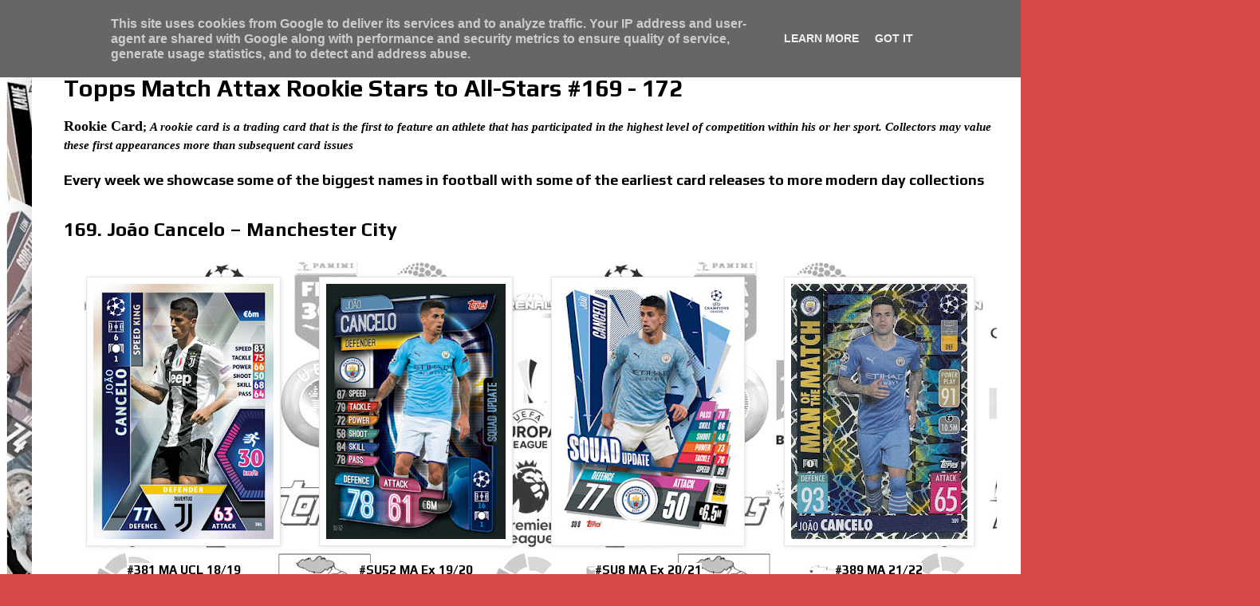

--- FILE ---
content_type: text/html; charset=UTF-8
request_url: https://www.tradingcardhub.uk/2021/09/topps-match-attax-rookie-stars-to-all.html
body_size: 18853
content:
<!DOCTYPE html>
<html class='v2' dir='ltr' lang='en-GB' xmlns='http://www.w3.org/1999/xhtml' xmlns:b='http://www.google.com/2005/gml/b' xmlns:data='http://www.google.com/2005/gml/data' xmlns:expr='http://www.google.com/2005/gml/expr'>
<meta content='yaVAR5eV9y0R98F2cTek' name='follow.it-verification-code'/>
<head>
<link href='https://www.blogger.com/static/v1/widgets/4128112664-css_bundle_v2.css' rel='stylesheet' type='text/css'/>
<meta content='width=1100' name='viewport'/>
<meta content='text/html; charset=UTF-8' http-equiv='Content-Type'/>
<meta content='blogger' name='generator'/>
<link href='https://www.tradingcardhub.uk/favicon.ico' rel='icon' type='image/x-icon'/>
<link href='https://www.tradingcardhub.uk/2021/09/topps-match-attax-rookie-stars-to-all.html' rel='canonical'/>
<link rel="alternate" type="application/atom+xml" title="Trading Card Hub.UK - Atom" href="https://www.tradingcardhub.uk/feeds/posts/default" />
<link rel="alternate" type="application/rss+xml" title="Trading Card Hub.UK - RSS" href="https://www.tradingcardhub.uk/feeds/posts/default?alt=rss" />
<link rel="service.post" type="application/atom+xml" title="Trading Card Hub.UK - Atom" href="https://www.blogger.com/feeds/8616041839323317545/posts/default" />

<link rel="alternate" type="application/atom+xml" title="Trading Card Hub.UK - Atom" href="https://www.tradingcardhub.uk/feeds/5144938761577896885/comments/default" />
<!--Can't find substitution for tag [blog.ieCssRetrofitLinks]-->
<link href='https://blogger.googleusercontent.com/img/b/R29vZ2xl/AVvXsEhMrsnVHF15Q52HRGvzZvnOYgdwIxSlYi_wKCqIC68hS0Tk0d7KF1azW7y8XhGbq4gf-s48xxQU5Gbamn4D4CAAw12GYhz-J3RZ0p9SN80QE8V67l9PZdiHzv5Z2q_A35_iqU96csAWdnWL/w226-h320/381+Jo%25C3%25A3o+Cancelo+Speed+King.jpg' rel='image_src'/>
<meta content='Every week we showcase some of the biggest names in football with some of the earliest card releases to more modern day collections' name='description'/>
<meta content='https://www.tradingcardhub.uk/2021/09/topps-match-attax-rookie-stars-to-all.html' property='og:url'/>
<meta content='Topps Match Attax Rookie Stars to All-Stars #169 - 172' property='og:title'/>
<meta content='Every week we showcase some of the biggest names in football with some of the earliest card releases to more modern day collections' property='og:description'/>
<meta content='https://blogger.googleusercontent.com/img/b/R29vZ2xl/AVvXsEhMrsnVHF15Q52HRGvzZvnOYgdwIxSlYi_wKCqIC68hS0Tk0d7KF1azW7y8XhGbq4gf-s48xxQU5Gbamn4D4CAAw12GYhz-J3RZ0p9SN80QE8V67l9PZdiHzv5Z2q_A35_iqU96csAWdnWL/w1200-h630-p-k-no-nu/381+Jo%25C3%25A3o+Cancelo+Speed+King.jpg' property='og:image'/>
<title>Trading Card Hub.UK: Topps Match Attax Rookie Stars to All-Stars #169 - 172</title><script src='https://mypopups.com/api/embed/element?sub=2ffd4bae-7136-11ee-b2fe-309c23ce08f7-jthplrptqs'></script>
<style type='text/css'>@font-face{font-family:'Play';font-style:normal;font-weight:400;font-display:swap;src:url(//fonts.gstatic.com/s/play/v21/6aez4K2oVqwIvtg2H70Q13HqPA.woff2)format('woff2');unicode-range:U+0460-052F,U+1C80-1C8A,U+20B4,U+2DE0-2DFF,U+A640-A69F,U+FE2E-FE2F;}@font-face{font-family:'Play';font-style:normal;font-weight:400;font-display:swap;src:url(//fonts.gstatic.com/s/play/v21/6aez4K2oVqwIvtE2H70Q13HqPA.woff2)format('woff2');unicode-range:U+0301,U+0400-045F,U+0490-0491,U+04B0-04B1,U+2116;}@font-face{font-family:'Play';font-style:normal;font-weight:400;font-display:swap;src:url(//fonts.gstatic.com/s/play/v21/6aez4K2oVqwIvtY2H70Q13HqPA.woff2)format('woff2');unicode-range:U+0370-0377,U+037A-037F,U+0384-038A,U+038C,U+038E-03A1,U+03A3-03FF;}@font-face{font-family:'Play';font-style:normal;font-weight:400;font-display:swap;src:url(//fonts.gstatic.com/s/play/v21/6aez4K2oVqwIvto2H70Q13HqPA.woff2)format('woff2');unicode-range:U+0102-0103,U+0110-0111,U+0128-0129,U+0168-0169,U+01A0-01A1,U+01AF-01B0,U+0300-0301,U+0303-0304,U+0308-0309,U+0323,U+0329,U+1EA0-1EF9,U+20AB;}@font-face{font-family:'Play';font-style:normal;font-weight:400;font-display:swap;src:url(//fonts.gstatic.com/s/play/v21/6aez4K2oVqwIvts2H70Q13HqPA.woff2)format('woff2');unicode-range:U+0100-02BA,U+02BD-02C5,U+02C7-02CC,U+02CE-02D7,U+02DD-02FF,U+0304,U+0308,U+0329,U+1D00-1DBF,U+1E00-1E9F,U+1EF2-1EFF,U+2020,U+20A0-20AB,U+20AD-20C0,U+2113,U+2C60-2C7F,U+A720-A7FF;}@font-face{font-family:'Play';font-style:normal;font-weight:400;font-display:swap;src:url(//fonts.gstatic.com/s/play/v21/6aez4K2oVqwIvtU2H70Q13E.woff2)format('woff2');unicode-range:U+0000-00FF,U+0131,U+0152-0153,U+02BB-02BC,U+02C6,U+02DA,U+02DC,U+0304,U+0308,U+0329,U+2000-206F,U+20AC,U+2122,U+2191,U+2193,U+2212,U+2215,U+FEFF,U+FFFD;}@font-face{font-family:'Play';font-style:normal;font-weight:700;font-display:swap;src:url(//fonts.gstatic.com/s/play/v21/6ae84K2oVqwItm4TCp0y2lvQNTIQoQ.woff2)format('woff2');unicode-range:U+0460-052F,U+1C80-1C8A,U+20B4,U+2DE0-2DFF,U+A640-A69F,U+FE2E-FE2F;}@font-face{font-family:'Play';font-style:normal;font-weight:700;font-display:swap;src:url(//fonts.gstatic.com/s/play/v21/6ae84K2oVqwItm4TCpQy2lvQNTIQoQ.woff2)format('woff2');unicode-range:U+0301,U+0400-045F,U+0490-0491,U+04B0-04B1,U+2116;}@font-face{font-family:'Play';font-style:normal;font-weight:700;font-display:swap;src:url(//fonts.gstatic.com/s/play/v21/6ae84K2oVqwItm4TCpMy2lvQNTIQoQ.woff2)format('woff2');unicode-range:U+0370-0377,U+037A-037F,U+0384-038A,U+038C,U+038E-03A1,U+03A3-03FF;}@font-face{font-family:'Play';font-style:normal;font-weight:700;font-display:swap;src:url(//fonts.gstatic.com/s/play/v21/6ae84K2oVqwItm4TCp8y2lvQNTIQoQ.woff2)format('woff2');unicode-range:U+0102-0103,U+0110-0111,U+0128-0129,U+0168-0169,U+01A0-01A1,U+01AF-01B0,U+0300-0301,U+0303-0304,U+0308-0309,U+0323,U+0329,U+1EA0-1EF9,U+20AB;}@font-face{font-family:'Play';font-style:normal;font-weight:700;font-display:swap;src:url(//fonts.gstatic.com/s/play/v21/6ae84K2oVqwItm4TCp4y2lvQNTIQoQ.woff2)format('woff2');unicode-range:U+0100-02BA,U+02BD-02C5,U+02C7-02CC,U+02CE-02D7,U+02DD-02FF,U+0304,U+0308,U+0329,U+1D00-1DBF,U+1E00-1E9F,U+1EF2-1EFF,U+2020,U+20A0-20AB,U+20AD-20C0,U+2113,U+2C60-2C7F,U+A720-A7FF;}@font-face{font-family:'Play';font-style:normal;font-weight:700;font-display:swap;src:url(//fonts.gstatic.com/s/play/v21/6ae84K2oVqwItm4TCpAy2lvQNTI.woff2)format('woff2');unicode-range:U+0000-00FF,U+0131,U+0152-0153,U+02BB-02BC,U+02C6,U+02DA,U+02DC,U+0304,U+0308,U+0329,U+2000-206F,U+20AC,U+2122,U+2191,U+2193,U+2212,U+2215,U+FEFF,U+FFFD;}</style>
<style id='page-skin-1' type='text/css'><!--
/*
-----------------------------------------------
Blogger Template Style
Name:     Simple
Designer: Blogger
URL:      www.blogger.com
----------------------------------------------- */
/* Variable definitions
====================
<Variable name="keycolor" description="Main Color" type="color" default="#66bbdd"/>
<Group description="Page Text" selector="body">
<Variable name="body.font" description="Font" type="font"
default="normal normal 12px Arial, Tahoma, Helvetica, FreeSans, sans-serif"/>
<Variable name="body.text.color" description="Text Color" type="color" default="#222222"/>
</Group>
<Group description="Backgrounds" selector=".body-fauxcolumns-outer">
<Variable name="body.background.color" description="Outer Background" type="color" default="#66bbdd"/>
<Variable name="content.background.color" description="Main Background" type="color" default="#ffffff"/>
<Variable name="header.background.color" description="Header Background" type="color" default="transparent"/>
</Group>
<Group description="Links" selector=".main-outer">
<Variable name="link.color" description="Link Color" type="color" default="#2288bb"/>
<Variable name="link.visited.color" description="Visited Color" type="color" default="#888888"/>
<Variable name="link.hover.color" description="Hover Color" type="color" default="#33aaff"/>
</Group>
<Group description="Blog Title" selector=".header h1">
<Variable name="header.font" description="Font" type="font"
default="normal normal 60px Arial, Tahoma, Helvetica, FreeSans, sans-serif"/>
<Variable name="header.text.color" description="Title Color" type="color" default="#3399bb" />
</Group>
<Group description="Blog Description" selector=".header .description">
<Variable name="description.text.color" description="Description Color" type="color"
default="#777777" />
</Group>
<Group description="Tabs Text" selector=".tabs-inner .widget li a">
<Variable name="tabs.font" description="Font" type="font"
default="normal normal 14px Arial, Tahoma, Helvetica, FreeSans, sans-serif"/>
<Variable name="tabs.text.color" description="Text Color" type="color" default="#999999"/>
<Variable name="tabs.selected.text.color" description="Selected Color" type="color" default="#000000"/>
</Group>
<Group description="Tabs Background" selector=".tabs-outer .PageList">
<Variable name="tabs.background.color" description="Background Color" type="color" default="#f5f5f5"/>
<Variable name="tabs.selected.background.color" description="Selected Color" type="color" default="#eeeeee"/>
</Group>
<Group description="Post Title" selector="h3.post-title, .comments h4">
<Variable name="post.title.font" description="Font" type="font"
default="normal normal 22px Arial, Tahoma, Helvetica, FreeSans, sans-serif"/>
</Group>
<Group description="Date Header" selector=".date-header">
<Variable name="date.header.color" description="Text Color" type="color"
default="#000000"/>
<Variable name="date.header.background.color" description="Background Color" type="color"
default="transparent"/>
<Variable name="date.header.font" description="Text Font" type="font"
default="normal bold 11px Arial, Tahoma, Helvetica, FreeSans, sans-serif"/>
<Variable name="date.header.padding" description="Date Header Padding" type="string" default="inherit"/>
<Variable name="date.header.letterspacing" description="Date Header Letter Spacing" type="string" default="inherit"/>
<Variable name="date.header.margin" description="Date Header Margin" type="string" default="inherit"/>
</Group>
<Group description="Post Footer" selector=".post-footer">
<Variable name="post.footer.text.color" description="Text Color" type="color" default="#666666"/>
<Variable name="post.footer.background.color" description="Background Color" type="color"
default="#f9f9f9"/>
<Variable name="post.footer.border.color" description="Shadow Color" type="color" default="#eeeeee"/>
</Group>
<Group description="Gadgets" selector="h2">
<Variable name="widget.title.font" description="Title Font" type="font"
default="normal bold 11px Arial, Tahoma, Helvetica, FreeSans, sans-serif"/>
<Variable name="widget.title.text.color" description="Title Color" type="color" default="#000000"/>
<Variable name="widget.alternate.text.color" description="Alternate Color" type="color" default="#999999"/>
</Group>
<Group description="Images" selector=".main-inner">
<Variable name="image.background.color" description="Background Color" type="color" default="#ffffff"/>
<Variable name="image.border.color" description="Border Color" type="color" default="#eeeeee"/>
<Variable name="image.text.color" description="Caption Text Color" type="color" default="#000000"/>
</Group>
<Group description="Accents" selector=".content-inner">
<Variable name="body.rule.color" description="Separator Line Color" type="color" default="#eeeeee"/>
<Variable name="tabs.border.color" description="Tabs Border Color" type="color" default="#e6e6e6"/>
</Group>
<Variable name="body.background" description="Body Background" type="background"
color="#d64747" default="$(color) none repeat scroll top left"/>
<Variable name="body.background.override" description="Body Background Override" type="string" default=""/>
<Variable name="body.background.gradient.cap" description="Body Gradient Cap" type="url"
default="url(https://resources.blogblog.com/blogblog/data/1kt/simple/gradients_light.png)"/>
<Variable name="body.background.gradient.tile" description="Body Gradient Tile" type="url"
default="url(https://resources.blogblog.com/blogblog/data/1kt/simple/body_gradient_tile_light.png)"/>
<Variable name="content.background.color.selector" description="Content Background Color Selector" type="string" default=".content-inner"/>
<Variable name="content.padding" description="Content Padding" type="length" default="10px" min="0" max="100px"/>
<Variable name="content.padding.horizontal" description="Content Horizontal Padding" type="length" default="10px" min="0" max="100px"/>
<Variable name="content.shadow.spread" description="Content Shadow Spread" type="length" default="40px" min="0" max="100px"/>
<Variable name="content.shadow.spread.webkit" description="Content Shadow Spread (WebKit)" type="length" default="5px" min="0" max="100px"/>
<Variable name="content.shadow.spread.ie" description="Content Shadow Spread (IE)" type="length" default="10px" min="0" max="100px"/>
<Variable name="main.border.width" description="Main Border Width" type="length" default="0" min="0" max="10px"/>
<Variable name="header.background.gradient" description="Header Gradient" type="url" default="none"/>
<Variable name="header.shadow.offset.left" description="Header Shadow Offset Left" type="length" default="-1px" min="-50px" max="50px"/>
<Variable name="header.shadow.offset.top" description="Header Shadow Offset Top" type="length" default="-1px" min="-50px" max="50px"/>
<Variable name="header.shadow.spread" description="Header Shadow Spread" type="length" default="1px" min="0" max="100px"/>
<Variable name="header.padding" description="Header Padding" type="length" default="30px" min="0" max="100px"/>
<Variable name="header.border.size" description="Header Border Size" type="length" default="1px" min="0" max="10px"/>
<Variable name="header.bottom.border.size" description="Header Bottom Border Size" type="length" default="0" min="0" max="10px"/>
<Variable name="header.border.horizontalsize" description="Header Horizontal Border Size" type="length" default="0" min="0" max="10px"/>
<Variable name="description.text.size" description="Description Text Size" type="string" default="140%"/>
<Variable name="tabs.margin.top" description="Tabs Margin Top" type="length" default="0" min="0" max="100px"/>
<Variable name="tabs.margin.side" description="Tabs Side Margin" type="length" default="30px" min="0" max="100px"/>
<Variable name="tabs.background.gradient" description="Tabs Background Gradient" type="url"
default="url(https://resources.blogblog.com/blogblog/data/1kt/simple/gradients_light.png)"/>
<Variable name="tabs.border.width" description="Tabs Border Width" type="length" default="1px" min="0" max="10px"/>
<Variable name="tabs.bevel.border.width" description="Tabs Bevel Border Width" type="length" default="1px" min="0" max="10px"/>
<Variable name="post.margin.bottom" description="Post Bottom Margin" type="length" default="25px" min="0" max="100px"/>
<Variable name="image.border.small.size" description="Image Border Small Size" type="length" default="2px" min="0" max="10px"/>
<Variable name="image.border.large.size" description="Image Border Large Size" type="length" default="5px" min="0" max="10px"/>
<Variable name="page.width.selector" description="Page Width Selector" type="string" default=".region-inner"/>
<Variable name="page.width" description="Page Width" type="string" default="auto"/>
<Variable name="main.section.margin" description="Main Section Margin" type="length" default="15px" min="0" max="100px"/>
<Variable name="main.padding" description="Main Padding" type="length" default="15px" min="0" max="100px"/>
<Variable name="main.padding.top" description="Main Padding Top" type="length" default="30px" min="0" max="100px"/>
<Variable name="main.padding.bottom" description="Main Padding Bottom" type="length" default="30px" min="0" max="100px"/>
<Variable name="paging.background"
color="#ffffff"
description="Background of blog paging area" type="background"
default="transparent none no-repeat scroll top center"/>
<Variable name="footer.bevel" description="Bevel border length of footer" type="length" default="0" min="0" max="10px"/>
<Variable name="mobile.background.overlay" description="Mobile Background Overlay" type="string"
default="transparent none repeat scroll top left"/>
<Variable name="mobile.background.size" description="Mobile Background Size" type="string" default="auto"/>
<Variable name="mobile.button.color" description="Mobile Button Color" type="color" default="#ffffff" />
<Variable name="startSide" description="Side where text starts in blog language" type="automatic" default="left"/>
<Variable name="endSide" description="Side where text ends in blog language" type="automatic" default="right"/>
*/
/* Content
----------------------------------------------- */
body {
font: normal bold 14px Play;
color: #000000;
background: #d64747 url(//4.bp.blogspot.com/-SXiIDdFvPtk/YHinLUZc9LI/AAAAAAAAxlo/4f7xXM8XSjQBxSv_446XtAmYiOfWv2W2gCK4BGAYYCw/s100/vvv.jpg) repeat scroll top left;
padding: 0 40px 40px 40px;
}
html body .region-inner {
min-width: 0;
max-width: 100%;
width: auto;
}
h2 {
font-size: 22px;
}
a:link {
text-decoration:none;
color: #2f0a08;
}
a:visited {
text-decoration:none;
color: #6a6a6a;
}
a:hover {
text-decoration:underline;
color: #ff2807;
}
.body-fauxcolumn-outer .fauxcolumn-inner {
background: transparent none repeat scroll top left;
_background-image: none;
}
.body-fauxcolumn-outer .cap-top {
position: absolute;
z-index: 1;
height: 400px;
width: 100%;
}
.body-fauxcolumn-outer .cap-top .cap-left {
width: 100%;
background: transparent none repeat-x scroll top left;
_background-image: none;
}
.content-outer {
-moz-box-shadow: 0 0 40px rgba(0, 0, 0, .15);
-webkit-box-shadow: 0 0 5px rgba(0, 0, 0, .15);
-goog-ms-box-shadow: 0 0 10px #333333;
box-shadow: 0 0 40px rgba(0, 0, 0, .15);
margin-bottom: 1px;
}
.content-inner {
padding: 10px 10px;
}
.content-inner {
background-color: #ffffff;
}
/* Header
----------------------------------------------- */
.header-outer {
background: rgba(0,0,0,0) url(https://resources.blogblog.com/blogblog/data/1kt/simple/gradients_deep.png) repeat-x scroll 0 -400px;
_background-image: none;
}
.Header h1 {
font: italic bold 80px Play;
color: #6f1e21;
text-shadow: -1px -1px 1px rgba(0, 0, 0, .2);
}
.Header h1 a {
color: #6f1e21;
}
.Header .description {
font-size: 140%;
color: #474747;
}
.header-inner .Header .titlewrapper {
padding: 22px 30px;
}
.header-inner .Header .descriptionwrapper {
padding: 0 30px;
}
/* Tabs
----------------------------------------------- */
.tabs-inner .section:first-child {
border-top: 0 solid #ffffff;
}
.tabs-inner .section:first-child ul {
margin-top: -0;
border-top: 0 solid #ffffff;
border-left: 0 solid #ffffff;
border-right: 0 solid #ffffff;
}
.tabs-inner .widget ul {
background: #ededed none repeat-x scroll 0 -800px;
_background-image: none;
border-bottom: 1px solid #ffffff;
margin-top: 1px;
margin-left: -30px;
margin-right: -30px;
}
.tabs-inner .widget li a {
display: inline-block;
padding: .6em 1em;
font: normal bold 12px Play;
color: #838383;
border-left: 1px solid #ffffff;
border-right: 0 solid #ffffff;
}
.tabs-inner .widget li:first-child a {
border-left: none;
}
.tabs-inner .widget li.selected a, .tabs-inner .widget li a:hover {
color: #000000;
background-color: #e6e6e6;
text-decoration: none;
}
/* Columns
----------------------------------------------- */
.main-outer {
border-top: 0 solid #e6e6e6;
}
.fauxcolumn-left-outer .fauxcolumn-inner {
border-right: 1px solid #e6e6e6;
}
.fauxcolumn-right-outer .fauxcolumn-inner {
border-left: 1px solid #e6e6e6;
}
/* Headings
----------------------------------------------- */
div.widget > h2,
div.widget h2.title {
margin: 0 0 1em 0;
font: normal normal 16px Play;
color: #000000;
}
/* Widgets
----------------------------------------------- */
.widget .zippy {
color: #838383;
text-shadow: 2px 2px 1px rgba(0, 0, 0, .1);
}
.widget .popular-posts ul {
list-style: none;
}
/* Posts
----------------------------------------------- */
h2.date-header {
font: normal bold 14px Play;
}
.date-header span {
background-color: rgba(0,0,0,0);
color: #000000;
padding: inherit;
letter-spacing: inherit;
margin: inherit;
}
.main-inner {
padding-top: 30px;
padding-bottom: 30px;
}
.main-inner .column-center-inner {
padding: 0 15px;
}
.main-inner .column-center-inner .section {
margin: 0 15px;
}
.post {
margin: 0 0 25px 0;
}
h3.post-title, .comments h4 {
font: normal bold 30px Play;
margin: .75em 0 0;
}
.post-body {
font-size: 110%;
line-height: 1.4;
position: relative;
}
.post-body img, .post-body .tr-caption-container, .Profile img, .Image img,
.BlogList .item-thumbnail img {
padding: 4px;
background: #ffffff;
border: 1px solid #e6e6e6;
-moz-box-shadow: 1px 1px 5px rgba(0, 0, 0, .1);
-webkit-box-shadow: 1px 1px 5px rgba(0, 0, 0, .1);
box-shadow: 1px 1px 5px rgba(0, 0, 0, .1);
}
.post-body img, .post-body .tr-caption-container {
padding: 8px;
}
.post-body .tr-caption-container {
color: #000000;
}
.post-body .tr-caption-container img {
padding: 0;
background: transparent;
border: none;
-moz-box-shadow: 0 0 0 rgba(0, 0, 0, .1);
-webkit-box-shadow: 0 0 0 rgba(0, 0, 0, .1);
box-shadow: 0 0 0 rgba(0, 0, 0, .1);
}
.post-header {
margin: 0 0 1.5em;
line-height: 1.6;
font-size: 90%;
}
.post-footer {
margin: 20px -2px 0;
padding: 5px 10px;
color: #000000;
background-color: #f2f2f2;
border-bottom: 1px solid #e6e6e6;
line-height: 1.6;
font-size: 90%;
}
#comments .comment-author {
padding-top: 1.5em;
border-top: 1px solid #e6e6e6;
background-position: 0 1.5em;
}
#comments .comment-author:first-child {
padding-top: 0;
border-top: none;
}
.avatar-image-container {
margin: .2em 0 0;
}
#comments .avatar-image-container img {
border: 1px solid #e6e6e6;
}
/* Comments
----------------------------------------------- */
.comments .comments-content .icon.blog-author {
background-repeat: no-repeat;
background-image: url([data-uri]);
}
.comments .comments-content .loadmore a {
border-top: 1px solid #838383;
border-bottom: 1px solid #838383;
}
.comments .comment-thread.inline-thread {
background-color: #f2f2f2;
}
.comments .continue {
border-top: 2px solid #838383;
}
/* Accents
---------------------------------------------- */
.section-columns td.columns-cell {
border-left: 1px solid #e6e6e6;
}
.blog-pager {
background: transparent none no-repeat scroll top center;
}
.blog-pager-older-link, .home-link,
.blog-pager-newer-link {
background-color: #ffffff;
padding: 5px;
}
.footer-outer {
border-top: 0 dashed #bbbbbb;
}
/* Mobile
----------------------------------------------- */
.post-body img {
max-width: auto;
max-height: 100%;
display: block;
margin: auto;
}
body.mobile  {
background-size: auto;
}
.mobile .body-fauxcolumn-outer {
background: transparent none repeat scroll top left;
}
.mobile .body-fauxcolumn-outer .cap-top {
background-size: 100% auto;
}
.mobile .content-outer {
-webkit-box-shadow: 0 0 3px rgba(0, 0, 0, .15);
box-shadow: 0 0 3px rgba(0, 0, 0, .15);
}
.mobile .tabs-inner .widget ul {
margin-left: 0;
margin-right: 0;
}
.mobile .post {
margin: 0;
}
.mobile .main-inner .column-center-inner .section {
margin: 0;
}
.mobile .date-header span {
padding: 0.1em 10px;
margin: 0 -10px;
}
.mobile h3.post-title {
margin: 0;
}
.mobile .blog-pager {
background: transparent none no-repeat scroll top center;
}
.mobile .footer-outer {
border-top: none;
}
.mobile .main-inner, .mobile .footer-inner {
background-color: #ffffff;
}
.mobile-index-contents {
color: #000000;
}
.mobile-link-button {
background-color: #2f0a08;
}
.mobile-link-button a:link, .mobile-link-button a:visited {
color: #ffffff;
}
.mobile .tabs-inner .section:first-child {
border-top: none;
}
.mobile .tabs-inner .PageList .widget-content {
background-color: #e6e6e6;
color: #000000;
border-top: 1px solid #ffffff;
border-bottom: 1px solid #ffffff;
}
.mobile .tabs-inner .PageList .widget-content .pagelist-arrow {
border-left: 1px solid #ffffff;
}
#cssnav {
margin: 0px 0 0 -10px;
padding: 0px 0px 0px 0px;
width: 1050px;  /* Set your width to fit your blog */
font: normal bold 12px Play; /* Template Designer - Change Font Type, Size, Etc */
color: #838383; /* Template Designer - Change Font Size */
}
#cssnav ul {
background: #ededed none repeat-x scroll 0 -800px;
_background-image: none; /* Template Designer - Change Menu Background */
height: 20px; /* Change Height of Menu */
list-style: none;
margin: 0px;
padding: 0px;
}
#cssnav li {
float: left;
padding: 0px;
}
#cssnav li a {
background: #ededed none repeat-x scroll 0 -800px;
_background-image: none; /* Template Designer - Change Menu Background */
display: block;
margin: 0px;
font: normal bold 12px Play; /* Template Designer - Change Font Type, Size, Etc */
text-decoration: none;
}
#cssnav > ul > li > a {
color: #838383; /* Template Designer - Change Font Color */
}
#cssnav ul ul a {
color: #838383; /* Template Designer - Change Color */
}
#cssnav li > a:hover, #cssnav ul li:hover {
color: #000000; /* Template Designer - Change Font Color on Hover */
background-color: #e6e6e6; /* Template Designer - Change Font Background on Hover */
text-decoration: none;
}
#cssnav li ul {
background: #ededed none repeat-x scroll 0 -800px;
_background-image: none; /* Template Designer - Change Menu Background */
display: none;
height: auto;
padding: 0px;
margin: 0px;
position: absolute;
width: 200px; /* Change Width Of DropDown Menu */
z-index:9999;
}
#cssnav li:hover ul {
display: block;
}
#cssnav li li {
background: #ededed none repeat-x scroll 0 -800px;
_background-image: none; /* Template Designer - Change Background */
display: block;
float: none;
margin: 0px;
padding: 0px;
width: 200px; /* Change Width Of DropDown Menu */
}
#cssnav li:hover li a {
background: #e6e6e6; /* Template Designer - Change Background of Link on Hover */
}
#cssnav li ul a {
display: block;
height: auto;
margin: 0px;
padding: 10px;
text-align: left;
}
#cssnav li ul a:hover, #cssnav li ul li:hover > a {
color: #000000; /* Template Designer - Change Text Color on Hover */
background-color: #e6e6e6; /* Template Designer - Change Background on Hover */
border: 0px;
text-decoration: none;
}
#blog-pager{clear:both;margin:30px auto;text-align:center; padding: 7px;}
.blog-pager {background: none;}
.displaypageNum a,.showpage a,.pagecurrent{font-size: 14px;padding: 5px 12px;margin-right:5px; color: #666; background-color:#eee;}
.displaypageNum a:hover,.showpage a:hover, .pagecurrent{background:#359BED;text-decoration:none;color: #fff;}
#blog-pager .pagecurrent{font-weight:bold;color: #fff;background:#359BED;}
.showpageOf{display:none!important}
#blog-pager .pages{border:none;}.mobile .post-body img {
padding-left:0;
padding-right:0;
width: 100%!important;
height: auto!important;
}.imp {border-color: #cccccc; border-style: solid; border-width: 10px;}
--></style>
<style id='template-skin-1' type='text/css'><!--
body {
min-width: 1500px;
}
.content-outer, .content-fauxcolumn-outer, .region-inner {
min-width: 1500px;
max-width: 1500px;
_width: 1500px;
}
.main-inner .columns {
padding-left: 0px;
padding-right: 250px;
}
.main-inner .fauxcolumn-center-outer {
left: 0px;
right: 250px;
/* IE6 does not respect left and right together */
_width: expression(this.parentNode.offsetWidth -
parseInt("0px") -
parseInt("250px") + 'px');
}
.main-inner .fauxcolumn-left-outer {
width: 0px;
}
.main-inner .fauxcolumn-right-outer {
width: 250px;
}
.main-inner .column-left-outer {
width: 0px;
right: 100%;
margin-left: -0px;
}
.main-inner .column-right-outer {
width: 250px;
margin-right: -250px;
}
#layout {
min-width: 0;
}
#layout .content-outer {
min-width: 0;
width: 800px;
}
#layout .region-inner {
min-width: 0;
width: auto;
}
body#layout div.add_widget {
padding: 8px;
}
body#layout div.add_widget a {
margin-left: 32px;
}
--></style>
<style>
    body {background-image:url(\/\/4.bp.blogspot.com\/-SXiIDdFvPtk\/YHinLUZc9LI\/AAAAAAAAxlo\/4f7xXM8XSjQBxSv_446XtAmYiOfWv2W2gCK4BGAYYCw\/s100\/vvv.jpg);}
    
@media (max-width: 200px) { body {background-image:url(\/\/4.bp.blogspot.com\/-SXiIDdFvPtk\/YHinLUZc9LI\/AAAAAAAAxlo\/4f7xXM8XSjQBxSv_446XtAmYiOfWv2W2gCK4BGAYYCw\/w200\/vvv.jpg);}}
@media (max-width: 400px) and (min-width: 201px) { body {background-image:url(\/\/4.bp.blogspot.com\/-SXiIDdFvPtk\/YHinLUZc9LI\/AAAAAAAAxlo\/4f7xXM8XSjQBxSv_446XtAmYiOfWv2W2gCK4BGAYYCw\/w400\/vvv.jpg);}}
@media (max-width: 800px) and (min-width: 401px) { body {background-image:url(\/\/4.bp.blogspot.com\/-SXiIDdFvPtk\/YHinLUZc9LI\/AAAAAAAAxlo\/4f7xXM8XSjQBxSv_446XtAmYiOfWv2W2gCK4BGAYYCw\/w800\/vvv.jpg);}}
@media (max-width: 1200px) and (min-width: 801px) { body {background-image:url(\/\/4.bp.blogspot.com\/-SXiIDdFvPtk\/YHinLUZc9LI\/AAAAAAAAxlo\/4f7xXM8XSjQBxSv_446XtAmYiOfWv2W2gCK4BGAYYCw\/w1200\/vvv.jpg);}}
/* Last tag covers anything over one higher than the previous max-size cap. */
@media (min-width: 1201px) { body {background-image:url(\/\/4.bp.blogspot.com\/-SXiIDdFvPtk\/YHinLUZc9LI\/AAAAAAAAxlo\/4f7xXM8XSjQBxSv_446XtAmYiOfWv2W2gCK4BGAYYCw\/w1600\/vvv.jpg);}}
  </style>
<script async='async' data-ad-client='ca-pub-8788795018406745' src='https://pagead2.googlesyndication.com/pagead/js/adsbygoogle.js'></script>
<link href='https://fonts.googleapis.com/css2?family=Poppins:wght@100;400;700&display=swap' rel='stylesheet'/>
<link href='https://www.blogger.com/dyn-css/authorization.css?targetBlogID=8616041839323317545&amp;zx=ac54632a-61f7-4b99-84c7-c933f6af491b' media='none' onload='if(media!=&#39;all&#39;)media=&#39;all&#39;' rel='stylesheet'/><noscript><link href='https://www.blogger.com/dyn-css/authorization.css?targetBlogID=8616041839323317545&amp;zx=ac54632a-61f7-4b99-84c7-c933f6af491b' rel='stylesheet'/></noscript>
<meta name='google-adsense-platform-account' content='ca-host-pub-1556223355139109'/>
<meta name='google-adsense-platform-domain' content='blogspot.com'/>

<script type="text/javascript" language="javascript">
  // Supply ads personalization default for EEA readers
  // See https://www.blogger.com/go/adspersonalization
  adsbygoogle = window.adsbygoogle || [];
  if (typeof adsbygoogle.requestNonPersonalizedAds === 'undefined') {
    adsbygoogle.requestNonPersonalizedAds = 1;
  }
</script>


<link rel="stylesheet" href="https://fonts.googleapis.com/css2?display=swap&family=Kaushan+Script&family=Pacifico&family=Permanent+Marker&family=Roboto+Condensed&family=Play&family=Shadows+Into+Light&family=Dancing+Script&family=Josefin+Sans&family=Architects+Daughter&family=Sarabun&family=Handlee"></head>
<body class='loading'>
<div class='navbar no-items section' id='navbar' name='Navbar'></div>
<div class='body-fauxcolumns'>
<div class='fauxcolumn-outer body-fauxcolumn-outer'>
<div class='cap-top'>
<div class='cap-left'></div>
<div class='cap-right'></div>
</div>
<div class='fauxborder-left'>
<div class='fauxborder-right'></div>
<div class='fauxcolumn-inner'>
</div>
</div>
<div class='cap-bottom'>
<div class='cap-left'></div>
<div class='cap-right'></div>
</div>
</div>
</div>
<div class='content'>
<div class='content-fauxcolumns'>
<div class='fauxcolumn-outer content-fauxcolumn-outer'>
<div class='cap-top'>
<div class='cap-left'></div>
<div class='cap-right'></div>
</div>
<div class='fauxborder-left'>
<div class='fauxborder-right'></div>
<div class='fauxcolumn-inner'>
</div>
</div>
<div class='cap-bottom'>
<div class='cap-left'></div>
<div class='cap-right'></div>
</div>
</div>
</div>
<div class='content-outer'>
<div class='content-cap-top cap-top'>
<div class='cap-left'></div>
<div class='cap-right'></div>
</div>
<div class='fauxborder-left content-fauxborder-left'>
<div class='fauxborder-right content-fauxborder-right'></div>
<div class='content-inner'>
<header>
<div class='header-outer'>
<div class='header-cap-top cap-top'>
<div class='cap-left'></div>
<div class='cap-right'></div>
</div>
<div class='fauxborder-left header-fauxborder-left'>
<div class='fauxborder-right header-fauxborder-right'></div>
<div class='region-inner header-inner'>
<div class='header no-items section' id='header' name='Header'></div>
</div>
</div>
<div class='header-cap-bottom cap-bottom'>
<div class='cap-left'></div>
<div class='cap-right'></div>
</div>
</div>
</header>
<div class='tabs-outer'>
<div class='tabs-cap-top cap-top'>
<div class='cap-left'></div>
<div class='cap-right'></div>
</div>
<div class='fauxborder-left tabs-fauxborder-left'>
<div class='fauxborder-right tabs-fauxborder-right'></div>
<div class='region-inner tabs-inner'>
<div class='tabs no-items section' id='crosscol' name='Cross-column'></div>
<div class='tabs no-items section' id='crosscol-overflow' name='Cross-Column 2'></div>
</div>
</div>
<div class='tabs-cap-bottom cap-bottom'>
<div class='cap-left'></div>
<div class='cap-right'></div>
</div>
</div>
<div class='main-outer'>
<div class='main-cap-top cap-top'>
<div class='cap-left'></div>
<div class='cap-right'></div>
</div>
<div class='fauxborder-left main-fauxborder-left'>
<div class='fauxborder-right main-fauxborder-right'></div>
<div class='region-inner main-inner'>
<div class='columns fauxcolumns'>
<div class='fauxcolumn-outer fauxcolumn-center-outer'>
<div class='cap-top'>
<div class='cap-left'></div>
<div class='cap-right'></div>
</div>
<div class='fauxborder-left'>
<div class='fauxborder-right'></div>
<div class='fauxcolumn-inner'>
</div>
</div>
<div class='cap-bottom'>
<div class='cap-left'></div>
<div class='cap-right'></div>
</div>
</div>
<div class='fauxcolumn-outer fauxcolumn-left-outer'>
<div class='cap-top'>
<div class='cap-left'></div>
<div class='cap-right'></div>
</div>
<div class='fauxborder-left'>
<div class='fauxborder-right'></div>
<div class='fauxcolumn-inner'>
</div>
</div>
<div class='cap-bottom'>
<div class='cap-left'></div>
<div class='cap-right'></div>
</div>
</div>
<div class='fauxcolumn-outer fauxcolumn-right-outer'>
<div class='cap-top'>
<div class='cap-left'></div>
<div class='cap-right'></div>
</div>
<div class='fauxborder-left'>
<div class='fauxborder-right'></div>
<div class='fauxcolumn-inner'>
</div>
</div>
<div class='cap-bottom'>
<div class='cap-left'></div>
<div class='cap-right'></div>
</div>
</div>
<!-- corrects IE6 width calculation -->
<div class='columns-inner'>
<div class='column-center-outer'>
<div class='column-center-inner'>
<div class='main section' id='main' name='Main'><div class='widget Blog' data-version='1' id='Blog1'>
<div class='blog-posts hfeed'>

          <div class="date-outer">
        

          <div class="date-posts">
        
<div class='post-outer'>
<div class='post hentry uncustomized-post-template' itemprop='blogPost' itemscope='itemscope' itemtype='http://schema.org/BlogPosting'>
<meta content='https://blogger.googleusercontent.com/img/b/R29vZ2xl/AVvXsEhMrsnVHF15Q52HRGvzZvnOYgdwIxSlYi_wKCqIC68hS0Tk0d7KF1azW7y8XhGbq4gf-s48xxQU5Gbamn4D4CAAw12GYhz-J3RZ0p9SN80QE8V67l9PZdiHzv5Z2q_A35_iqU96csAWdnWL/w226-h320/381+Jo%25C3%25A3o+Cancelo+Speed+King.jpg' itemprop='image_url'/>
<meta content='8616041839323317545' itemprop='blogId'/>
<meta content='5144938761577896885' itemprop='postId'/>
<a name='5144938761577896885'></a>
<h3 class='post-title entry-title' itemprop='name'>
Topps Match Attax Rookie Stars to All-Stars #169 - 172
</h3>
<div class='post-header'>
<div class='post-header-line-1'></div>
</div>
<div class='post-body entry-content' id='post-body-5144938761577896885' itemprop='articleBody'>
<span style="font-family: times;"><b><span style="font-size: large;">Rookie Card</span></b>; <i>A rookie card is a trading card that is the first to feature an athlete that has participated in the highest level of competition within his or her sport. Collectors may value these first appearances more than subsequent card issues</i></span><div><span style="font-family: times;"><i><br /></i></span></div><div><span style="font-family: Play; font-size: large;">Every week we showcase some of the biggest names in football with some of the earliest card releases to more modern day collections</span><br /><span style="font-family: times;"><i></i></span><div style="text-align: left;"><span style="font-family: Play; font-size: x-large;"><br /></span></div><div style="text-align: left;"><span style="font-family: Play; font-size: x-large;">169. João Cancelo &#8211; Manchester City</span></div>
<table background="https://blogger.googleusercontent.com/img/b/R29vZ2xl/AVvXsEj_T8dNOftfmDiYHl_wt-w2qLFPAd6dgLzx7u01M2erezxGvpogFl471PWluS-Y844qROdxdJMayiryiVsNdIi3kKUjhmrwQt2UtbSicJdI-ZVAQwE02zwhXRzm_dxsaB6vne2a-DMLA4M/s2048/Rookie+All+Stars.jpg" tr=""><tbody><tr><td>
<br />
<style>
 table {width:100%}
 table,th,td {border: 0;}
th,td{text-align:center;}
 </style><table>
 <tbody>
<tr>
<th><div class="separator" style="clear: both;"><a href="https://blogger.googleusercontent.com/img/b/R29vZ2xl/AVvXsEhMrsnVHF15Q52HRGvzZvnOYgdwIxSlYi_wKCqIC68hS0Tk0d7KF1azW7y8XhGbq4gf-s48xxQU5Gbamn4D4CAAw12GYhz-J3RZ0p9SN80QE8V67l9PZdiHzv5Z2q_A35_iqU96csAWdnWL/s455/381+Jo%25C3%25A3o+Cancelo+Speed+King.jpg" style="display: block; padding: 1em 0px; text-align: center;"><img alt="Topps Match Attax Rookie Stars to All-Stars #169 - 172" border="0" data-original-height="455" data-original-width="321" height="320" src="https://blogger.googleusercontent.com/img/b/R29vZ2xl/AVvXsEhMrsnVHF15Q52HRGvzZvnOYgdwIxSlYi_wKCqIC68hS0Tk0d7KF1azW7y8XhGbq4gf-s48xxQU5Gbamn4D4CAAw12GYhz-J3RZ0p9SN80QE8V67l9PZdiHzv5Z2q_A35_iqU96csAWdnWL/w226-h320/381+Jo%25C3%25A3o+Cancelo+Speed+King.jpg" title="169. João Cancelo &#8211; Manchester City" width="226" /></a></div></th>
<th><div class="separator" style="clear: both;"><a href="https://blogger.googleusercontent.com/img/b/R29vZ2xl/AVvXsEjsqcTUlsZRXUfwDqCwzkiJe8qEKcfE2lndtd7pEgalrr0nAd9QfFPJJeFpWinTHhKOfY9JzfdXoFSwv0ASS_UK9FQ5tHdYl2TxWYm8mGBS2IsRTFaKdXbAHZgTsdafTniTJamsHCdtmIQA/s405/SU52+Joao+Cancelo.jpg" style="display: block; padding: 1em 0px; text-align: center;"><img alt="Topps Match Attax Rookie Stars to All-Stars #169 - 172" border="0" data-original-height="405" data-original-width="285" height="320" src="https://blogger.googleusercontent.com/img/b/R29vZ2xl/AVvXsEjsqcTUlsZRXUfwDqCwzkiJe8qEKcfE2lndtd7pEgalrr0nAd9QfFPJJeFpWinTHhKOfY9JzfdXoFSwv0ASS_UK9FQ5tHdYl2TxWYm8mGBS2IsRTFaKdXbAHZgTsdafTniTJamsHCdtmIQA/w225-h320/SU52+Joao+Cancelo.jpg" title="169. João Cancelo &#8211; Manchester City" width="225" /></a></div></th>
<th><div class="separator" style="clear: both;"><a href="https://blogger.googleusercontent.com/img/b/R29vZ2xl/AVvXsEhVYVMn0U-MrDqcUEj_eAnmO6dahSTn65oCJhwjoKBxh0X4r9fx0FW1gqh60Dd-z7_trAf3cpAWzXHA88CEo-wrXT9JB7fu0U1tm87Ipm0QQV833XdSBaN_0ftfqEgf4b4ywuEHjg-XCHGs/s405/SU8+Jo%25C3%25A3o+Cancelo.jpg" style="display: block; padding: 1em 0px; text-align: center;"><img alt="Topps Match Attax Rookie Stars to All-Stars #169 - 172" border="0" data-original-height="405" data-original-width="285" height="320" src="https://blogger.googleusercontent.com/img/b/R29vZ2xl/AVvXsEhVYVMn0U-MrDqcUEj_eAnmO6dahSTn65oCJhwjoKBxh0X4r9fx0FW1gqh60Dd-z7_trAf3cpAWzXHA88CEo-wrXT9JB7fu0U1tm87Ipm0QQV833XdSBaN_0ftfqEgf4b4ywuEHjg-XCHGs/w225-h320/SU8+Jo%25C3%25A3o+Cancelo.jpg" title="169. João Cancelo &#8211; Manchester City" width="225" /></a></div></th>
<th><div class="separator" style="clear: both;"><a href="https://blogger.googleusercontent.com/img/b/R29vZ2xl/AVvXsEg9jz8yMDzcsBvmQnlfUQbN74Vz1C9lMMfmerlhyphenhyphenMz6nPSnkmB4yMAPPL83hyphenhyphenk1TKrqhfByjTsji99TDD_Yo_JmgnpfmQ1n_V3Jqtw9WckLOwPetR1d3w58mohTEJwW2UrO66VNlxTXz7if/s1024/389.jpg" style="display: block; padding: 1em 0px; text-align: center;"><img alt="Topps Match Attax Rookie Stars to All-Stars #169 - 172" border="0" data-original-height="1024" data-original-width="708" height="320" src="https://blogger.googleusercontent.com/img/b/R29vZ2xl/AVvXsEg9jz8yMDzcsBvmQnlfUQbN74Vz1C9lMMfmerlhyphenhyphenMz6nPSnkmB4yMAPPL83hyphenhyphenk1TKrqhfByjTsji99TDD_Yo_JmgnpfmQ1n_V3Jqtw9WckLOwPetR1d3w58mohTEJwW2UrO66VNlxTXz7if/w221-h320/389.jpg" title="169. João Cancelo &#8211; Manchester City" width="221" /></a></div></th>
</tr>
<tr><td><span style="background-color: white;">#381 MA UCL 18/19</span></td>
<td><span style="background-color: white;">#SU52 MA Ex 19/20</span></td>
<td><span style="background-color: white;">#SU8 MA Ex 20/21</span></td>
<td><span style="background-color: white;">#389 MA 21/22</span></td>
</tr>
</tbody></table></td></tr></tbody></table><div br=""><div style="text-align: left;"><span style="background-color: white; font-family: Play; font-size: medium;"><br /></span></div><div style="text-align: left;"><br /></div>
<div style="text-align: left;"><span style="font-family: Play; font-size: x-large;">170. Jamal Musiala &#8211; FC Bayern München</span></div>
<table background="https://blogger.googleusercontent.com/img/b/R29vZ2xl/AVvXsEj_T8dNOftfmDiYHl_wt-w2qLFPAd6dgLzx7u01M2erezxGvpogFl471PWluS-Y844qROdxdJMayiryiVsNdIi3kKUjhmrwQt2UtbSicJdI-ZVAQwE02zwhXRzm_dxsaB6vne2a-DMLA4M/s2048/Rookie+All+Stars.jpg" tr=""><tbody><tr><td>
<br />
<style>
 table {width:100%}
 table,th,td {border: 0;}
th,td{text-align:center;}
 </style><table>
 <tbody>
<tr>
<th><div class="separator" style="clear: both;"><a href="https://blogger.googleusercontent.com/img/b/R29vZ2xl/AVvXsEhG1SIHqvoYLUrFyDO2qQK4FlnOqlIcOFsLMrIaeun7uba70h4MtTj6LYzW99u07d8lbiWdO4lBdX8bw6P3zkuTFpm-YpU-sBU9LftaIfEqDn6JmA4iqOi1jaHK5U014U6ubmvzEkANrVI5/s405/TS18+Jamal+Musiala+Time+to+Shine.jpg" style="display: block; padding: 1em 0px; text-align: center;"><img alt="Topps Match Attax Rookie Stars to All-Stars #169 - 172" border="0" data-original-height="405" data-original-width="285" height="320" src="https://blogger.googleusercontent.com/img/b/R29vZ2xl/AVvXsEhG1SIHqvoYLUrFyDO2qQK4FlnOqlIcOFsLMrIaeun7uba70h4MtTj6LYzW99u07d8lbiWdO4lBdX8bw6P3zkuTFpm-YpU-sBU9LftaIfEqDn6JmA4iqOi1jaHK5U014U6ubmvzEkANrVI5/w225-h320/TS18+Jamal+Musiala+Time+to+Shine.jpg" title="170. Jamal Musiala &#8211; FC Bayern München" width="225" /></a></div></th>
<th><div class="separator" style="clear: both;"><a href="https://blogger.googleusercontent.com/img/b/R29vZ2xl/AVvXsEg2C5S3VppcmqIi8fLibjM7eCOhvgt4rQQSC3LNJCYPlp1LQdIeHY0SLsZX0M33y84V2HKzT8N3VoH4SdwzaPz54-kTcQDeUCs-aiDXJL9YH8_uIyONsQuqD7sXzdJGnIRStfxfZZV19_yR/s875/45+Jamal+Musiala.jpg" style="display: block; padding: 1em 0px; text-align: center;"><img alt="Topps Match Attax Rookie Stars to All-Stars #169 - 172" border="0" data-original-height="875" data-original-width="618" height="320" src="https://blogger.googleusercontent.com/img/b/R29vZ2xl/AVvXsEg2C5S3VppcmqIi8fLibjM7eCOhvgt4rQQSC3LNJCYPlp1LQdIeHY0SLsZX0M33y84V2HKzT8N3VoH4SdwzaPz54-kTcQDeUCs-aiDXJL9YH8_uIyONsQuqD7sXzdJGnIRStfxfZZV19_yR/w226-h320/45+Jamal+Musiala.jpg" title="170. Jamal Musiala &#8211; FC Bayern München" width="226" /></a></div></th>
<th><div class="separator" style="clear: both;"><a href="https://blogger.googleusercontent.com/img/b/R29vZ2xl/AVvXsEhfuSri0zIp-lqK3QkZgdaRA711Ij0N1Fou7a-9aG0HW1vSTPdjtQQ9wiqvde3otO1-_lfDybTlHhiAuGReohKExxIk9uhRZW4HpsxhDsqQ1csW4XlEu-dNyfiHS0G8LAKbfFmtMCH7clFA/s349/166+Jamal+Musiala+Next+Gen.jpg" style="display: block; padding: 1em 0px; text-align: center;"><img alt="Topps Match Attax Rookie Stars to All-Stars #169 - 172" border="0" data-original-height="349" data-original-width="245" height="320" src="https://blogger.googleusercontent.com/img/b/R29vZ2xl/AVvXsEhfuSri0zIp-lqK3QkZgdaRA711Ij0N1Fou7a-9aG0HW1vSTPdjtQQ9wiqvde3otO1-_lfDybTlHhiAuGReohKExxIk9uhRZW4HpsxhDsqQ1csW4XlEu-dNyfiHS0G8LAKbfFmtMCH7clFA/w225-h320/166+Jamal+Musiala+Next+Gen.jpg" title="170. Jamal Musiala &#8211; FC Bayern München" width="225" /></a></div></th>
<th><div class="separator" style="clear: both;"><a href="https://blogger.googleusercontent.com/img/b/R29vZ2xl/AVvXsEgfJEiCeGZ77encVS-QunuDtLNqJPfED-yI-K2QVNVuPuhwYs1ttS_5CF8p17FdEtn9yQQS7_XokppgArMXaV6xNA4xsSbxiefEl21Vq-cGcWiaEtzCXjoZ9QPrna2k9pt1hHYVOwj5XtgK/s1024/476.jpg" style="display: block; padding: 1em 0px; text-align: center;"><img alt="Topps Match Attax Rookie Stars to All-Stars #169 - 172" border="0" data-original-height="1024" data-original-width="712" height="320" src="https://blogger.googleusercontent.com/img/b/R29vZ2xl/AVvXsEgfJEiCeGZ77encVS-QunuDtLNqJPfED-yI-K2QVNVuPuhwYs1ttS_5CF8p17FdEtn9yQQS7_XokppgArMXaV6xNA4xsSbxiefEl21Vq-cGcWiaEtzCXjoZ9QPrna2k9pt1hHYVOwj5XtgK/w222-h320/476.jpg" title="170. Jamal Musiala &#8211; FC Bayern München" width="222" /></a></div></th>
</tr>
<tr><td><span style="background-color: white;">#TS18 MA Ex 20/21</span></td>
<td><span style="background-color: white;">#45 MA Bund Chrome 20/21</span></td>
<td><span style="background-color: white;">#166 MA 21/22</span></td>
<td><span style="background-color: white;">#476 MA 21/22</span></td>
</tr>
</tbody></table></td></tr></tbody></table></div><div br=""><div style="text-align: left;"><span style="background-color: white; font-family: Play; font-size: medium;"><br /></span></div><div style="text-align: left;"><br /></div>
<div style="text-align: left;"><span style="font-family: Play; font-size: x-large;">171. Milan Škriniar &#8211; FC Internazionale Milano</span></div>
<table background="https://blogger.googleusercontent.com/img/b/R29vZ2xl/AVvXsEj_T8dNOftfmDiYHl_wt-w2qLFPAd6dgLzx7u01M2erezxGvpogFl471PWluS-Y844qROdxdJMayiryiVsNdIi3kKUjhmrwQt2UtbSicJdI-ZVAQwE02zwhXRzm_dxsaB6vne2a-DMLA4M/s2048/Rookie+All+Stars.jpg" tr=""><tbody><tr><td>
<br />
<style>
 table {width:100%}
 table,th,td {border: 0;}
th,td{text-align:center;}
 </style><table>
 <tbody>
<tr>
<th><div class="separator" style="clear: both;"><a href="https://blogger.googleusercontent.com/img/b/R29vZ2xl/AVvXsEgNAoJH3_er0U3ycefxGDQTlAvEAKda7PUhNkuM_iJAr8NnpQb27t-xV6ku24l5zzTJCNaQE1rB69ihC9i4gt4wkEb1mTqFGpJaOPc88-v51_7qvga_xhDSdQ7sanrByyXg4sPiOqeZ_caj/s455/258+Milan+%25C5%25A0kriniar.jpg" style="display: block; padding: 1em 0px; text-align: center;"><img alt="Topps Match Attax Rookie Stars to All-Stars #169 - 172" border="0" data-original-height="455" data-original-width="321" height="320" src="https://blogger.googleusercontent.com/img/b/R29vZ2xl/AVvXsEgNAoJH3_er0U3ycefxGDQTlAvEAKda7PUhNkuM_iJAr8NnpQb27t-xV6ku24l5zzTJCNaQE1rB69ihC9i4gt4wkEb1mTqFGpJaOPc88-v51_7qvga_xhDSdQ7sanrByyXg4sPiOqeZ_caj/w226-h320/258+Milan+%25C5%25A0kriniar.jpg" title="171. Milan Škriniar &#8211; FC Internazionale Milano" width="226" /></a></div></th>
<th><div class="separator" style="clear: both;"><a href="https://blogger.googleusercontent.com/img/b/R29vZ2xl/AVvXsEgXGZ-Rhmeu2rxJxxgFMFYDXaUb96WHGD5ytnTKt6hcdSCsFqyDMsjoJQKmcpX-Fxw2ZukBmX-V7p74KOiBRG5qvvBTlVW4kMYLlMvjRPbLy4QFejpSPasAKdILGLNYFAiYg7zkEx23eNoE/s405/CH16+Milan+%25C5%25A0kriniar+Club+Hero.jpg" style="display: block; padding: 1em 0px; text-align: center;"><img alt="Topps Match Attax Rookie Stars to All-Stars #169 - 172" border="0" data-original-height="405" data-original-width="285" height="320" src="https://blogger.googleusercontent.com/img/b/R29vZ2xl/AVvXsEgXGZ-Rhmeu2rxJxxgFMFYDXaUb96WHGD5ytnTKt6hcdSCsFqyDMsjoJQKmcpX-Fxw2ZukBmX-V7p74KOiBRG5qvvBTlVW4kMYLlMvjRPbLy4QFejpSPasAKdILGLNYFAiYg7zkEx23eNoE/w225-h320/CH16+Milan+%25C5%25A0kriniar+Club+Hero.jpg" title="171. Milan Škriniar &#8211; FC Internazionale Milano" width="225" /></a></div></th>
<th><div class="separator" style="clear: both;"><a href="https://blogger.googleusercontent.com/img/b/R29vZ2xl/AVvXsEjTBgymCstddZlcBg8h0lIwAwZCuo-po_JoBW9PTJnbJs2RQtptefltAvbEIL__Ni11wNJK5dNnxu5AoKzqsDRkWCsoUoPANt_3452clt3uTl0FA1e0_yqak4s5HTn937ujZ9kEEsgAN8AW/s477/127+Milan+Skriniar+Club+Hero.jpg" style="display: block; padding: 1em 0px; text-align: center;"><img alt="Topps Match Attax Rookie Stars to All-Stars #169 - 172" border="0" data-original-height="477" data-original-width="335" height="320" src="https://blogger.googleusercontent.com/img/b/R29vZ2xl/AVvXsEjTBgymCstddZlcBg8h0lIwAwZCuo-po_JoBW9PTJnbJs2RQtptefltAvbEIL__Ni11wNJK5dNnxu5AoKzqsDRkWCsoUoPANt_3452clt3uTl0FA1e0_yqak4s5HTn937ujZ9kEEsgAN8AW/w225-h320/127+Milan+Skriniar+Club+Hero.jpg" title="171. Milan Škriniar &#8211; FC Internazionale Milano" width="225" /></a></div></th>
<th><div class="separator" style="clear: both;"><a href="https://blogger.googleusercontent.com/img/b/R29vZ2xl/AVvXsEh8oamb1JEiZu9hCGRfYmL9MLyP4-n3fLmcwznUxMBAfL1Rn0gObrzT75-HCOgrTzDEIRM4ta2RMwCA-sL-9hcjAUjUvHynZkeqzxAO6EErvGYJmgAPw4K2n-kahI7dPO4NWZVwU0vsOZFp/s1028/338+Milan+%25C5%25A0kriniar.jpg" style="display: block; padding: 1em 0px; text-align: center;"><img alt="Topps Match Attax Rookie Stars to All-Stars #169 - 172" border="0" data-original-height="1028" data-original-width="722" height="320" src="https://blogger.googleusercontent.com/img/b/R29vZ2xl/AVvXsEh8oamb1JEiZu9hCGRfYmL9MLyP4-n3fLmcwznUxMBAfL1Rn0gObrzT75-HCOgrTzDEIRM4ta2RMwCA-sL-9hcjAUjUvHynZkeqzxAO6EErvGYJmgAPw4K2n-kahI7dPO4NWZVwU0vsOZFp/w225-h320/338+Milan+%25C5%25A0kriniar.jpg" title="171. Milan Škriniar &#8211; FC Internazionale Milano" width="225" /></a></div></th>
</tr>
<tr><td><span style="background-color: white;">#258 MA UCL 18/19</span></td>
<td><span style="background-color: white;">#CH16 MA '101' 19/20</span></td>
<td><span style="background-color: white;">#127 MA Chrome 20/21</span></td>
<td><span style="background-color: white;">#338 MA 21/22</span></td>
</tr>
</tbody></table></td></tr></tbody></table></div><div br=""><div style="text-align: left;"><span style="background-color: white; font-family: Play; font-size: medium;"><br /></span></div><div style="text-align: left;"><br /></div>
<div style="text-align: left;"><span style="font-family: Play; font-size: x-large;">172. Henrikh Mkhitaryan &#8211; AS Roma</span></div>
<table background="https://blogger.googleusercontent.com/img/b/R29vZ2xl/AVvXsEj_T8dNOftfmDiYHl_wt-w2qLFPAd6dgLzx7u01M2erezxGvpogFl471PWluS-Y844qROdxdJMayiryiVsNdIi3kKUjhmrwQt2UtbSicJdI-ZVAQwE02zwhXRzm_dxsaB6vne2a-DMLA4M/s2048/Rookie+All+Stars.jpg" tr=""><tbody><tr><td>
<br />
<style>
 table {width:100%}
 table,th,td {border: 0;}
th,td{text-align:center;}
 </style><table>
 <tbody>
<tr>
<th><div class="separator" style="clear: both;"><a href="https://blogger.googleusercontent.com/img/b/R29vZ2xl/AVvXsEgN-PZFmFbyQeD6P9cUE1pdSEhKVlvnruaVMQFaIHzQIPRxFZI9_p_Dk-Q16AQnnSrGua59rgJ-ssI_FfaFlTGSmfY0_hTlZFlVu0dHU6q7CUcvaLeyQE3HohULTj6RsZQIWzSVN_zDylp9/s400/80.jpg" style="display: block; padding: 1em 0px; text-align: center;"><img alt="Topps Match Attax Rookie Stars to All-Stars #169 - 172" border="0" data-original-height="400" data-original-width="284" height="320" src="https://blogger.googleusercontent.com/img/b/R29vZ2xl/AVvXsEgN-PZFmFbyQeD6P9cUE1pdSEhKVlvnruaVMQFaIHzQIPRxFZI9_p_Dk-Q16AQnnSrGua59rgJ-ssI_FfaFlTGSmfY0_hTlZFlVu0dHU6q7CUcvaLeyQE3HohULTj6RsZQIWzSVN_zDylp9/w227-h320/80.jpg" title="172. Henrikh Mkhitaryan &#8211; AS Roma" width="227" /></a></div></th>
<th><div class="separator" style="clear: both;"><a href="https://blogger.googleusercontent.com/img/b/R29vZ2xl/AVvXsEjeENZB21o_6fmai_1aO3LXYxc4scfbBJY1Q6F9lSmrvO9y2aguN6WhyoZjdhPLmkqcjwgmdKg5GxUnSybDQ74sDwzT-F0__kMprzXgseMV0PqkbeSwbrjP2qJ7WgIzJC9GVdQ5B8zzWcj5/s600/P9+Henrikh+Mkhitaryan+Pro+11.jpg" style="display: block; padding: 1em 0px; text-align: center;"><img alt="Topps Match Attax Rookie Stars to All-Stars #169 - 172" border="0" data-original-height="600" data-original-width="423" height="320" src="https://blogger.googleusercontent.com/img/b/R29vZ2xl/AVvXsEjeENZB21o_6fmai_1aO3LXYxc4scfbBJY1Q6F9lSmrvO9y2aguN6WhyoZjdhPLmkqcjwgmdKg5GxUnSybDQ74sDwzT-F0__kMprzXgseMV0PqkbeSwbrjP2qJ7WgIzJC9GVdQ5B8zzWcj5/w226-h320/P9+Henrikh+Mkhitaryan+Pro+11.jpg" title="172. Henrikh Mkhitaryan &#8211; AS Roma" width="226" /></a></div></th>
<th><div class="separator" style="clear: both;"><a href="https://blogger.googleusercontent.com/img/b/R29vZ2xl/AVvXsEj0TnnW9TfTo89WXLdxeZGx3JvB33E8ne_jj5YASMY6jo6jH98yLrto96HldrQ9w3tb9fi1tBcKAPCrwAuLzeJdFLbK00cvv54lbeI1CjNmCJOCa_reGdT_CMwt65ChU048ZAJOZvw86yyD/s455/NS1+Henrikh+Mkhitaryan+New+Signing.jpg" style="display: block; padding: 1em 0px; text-align: center;"><img alt="Topps Match Attax Rookie Stars to All-Stars #169 - 172" border="0" data-original-height="455" data-original-width="321" height="320" src="https://blogger.googleusercontent.com/img/b/R29vZ2xl/AVvXsEj0TnnW9TfTo89WXLdxeZGx3JvB33E8ne_jj5YASMY6jo6jH98yLrto96HldrQ9w3tb9fi1tBcKAPCrwAuLzeJdFLbK00cvv54lbeI1CjNmCJOCa_reGdT_CMwt65ChU048ZAJOZvw86yyD/w226-h320/NS1+Henrikh+Mkhitaryan+New+Signing.jpg" title="172. Henrikh Mkhitaryan &#8211; AS Roma" width="226" /></a></div></th>
<th><div class="separator" style="clear: both;"><a href="https://blogger.googleusercontent.com/img/b/R29vZ2xl/AVvXsEie_X560fvrGEoYlLpMm2p0FSY2S1muWj4ylP9IAFljXZRRsxqW10E4iuUBF6V_7whRaOgxOnnhHh811jRoKcFyJ4Q7Fc5OaiehZIHrrogS8hRyjlqFB8YB8k6PpVl1f7KVpr_k9e8rcL2e/s1034/385+Henrikh+Mkhitaryan.jpg" style="display: block; padding: 1em 0px; text-align: center;"><img alt="Topps Match Attax Rookie Stars to All-Stars #169 - 172" border="0" data-original-height="1034" data-original-width="728" height="320" src="https://blogger.googleusercontent.com/img/b/R29vZ2xl/AVvXsEie_X560fvrGEoYlLpMm2p0FSY2S1muWj4ylP9IAFljXZRRsxqW10E4iuUBF6V_7whRaOgxOnnhHh811jRoKcFyJ4Q7Fc5OaiehZIHrrogS8hRyjlqFB8YB8k6PpVl1f7KVpr_k9e8rcL2e/w225-h320/385+Henrikh+Mkhitaryan.jpg" title="172. Henrikh Mkhitaryan &#8211; AS Roma" width="225" /></a></div></th>
</tr>
<tr><td><span style="background-color: white;">#80 MA Bund 13/14</span></td>
<td><span style="background-color: white;">#P9 MA UCL 17/18</span></td>
<td><span style="background-color: white;">#NS1 MA Extra 17/18</span></td>
<td><span style="background-color: white;">#385 MA 21/22</span></td>
</tr>
</tbody></table></td></tr></tbody></table></div><div br=""><div style="text-align: left;"><span style="background-color: white; font-family: Play; font-size: medium;"><br /></span></div><div style="text-align: left;"><br /></div>
</div>
<div br=""><div style="text-align: left;"><br /></div>
</div><div style="text-align: left;"><span style="font-family: Play;"><br /></span></div><div style="text-align: left;"><span style="font-size: large;"><span style="font-family: Play;">Thanks to J.P for this weeks' selections...</span></span></div><div style="text-align: left;"><span style="font-size: large;"><span style="font-family: Play;"><br /></span></span></div><div style="text-align: left;"><span style="font-size: large;"><span style="font-family: Play;">If there's a player you want to see featured then email me at </span><span style="color: #3d85c6; font-family: Play;">carl.dodd@live.co.uk</span><span style="font-family: Play;"> and I will be happy to add your chosen player to the collection</span></span></div><div style="text-align: left;"><span style="font-size: large;"><br /></span></div><div style="text-align: left;"><span style="font-size: large;">Discuss this and more: -&nbsp;<a href="https://tradingcardhubuk.createaforum.com/index.php"><span style="color: #cc0000;">Trading Card Hub.uk Forum</span></a></span></div><div style="text-align: left;"><span style="font-size: large;"><br /></span></div><div style="text-align: left;"><span style="font-size: large;">
Back to: - <span style="color: #cc0000;"> <a href="https://www.tradingcardhub.uk/2020/12/topps-match-attax-rookie-stars-to-all_27.html">Rookie Stars to All-Stars Menu</a></span></span></div>
<br />
<div style="text-align: left;"><span style="font-size: large;">Back to: - <a href="https://tradingcardhub.blogspot.com/"><span style="color: #cc0000;">Home</span></a></span></div>
</div>
<div style='clear: both;'></div>
</div>
<div class='post-footer'>
<div class='post-footer-line post-footer-line-1'>
<span class='post-author vcard'>
</span>
<span class='post-timestamp'>
</span>
<span class='post-comment-link'>
</span>
<span class='post-icons'>
</span>
<div class='post-share-buttons goog-inline-block'>
<a class='goog-inline-block share-button sb-email' href='https://www.blogger.com/share-post.g?blogID=8616041839323317545&postID=5144938761577896885&target=email' target='_blank' title='Email This'><span class='share-button-link-text'>Email This</span></a><a class='goog-inline-block share-button sb-blog' href='https://www.blogger.com/share-post.g?blogID=8616041839323317545&postID=5144938761577896885&target=blog' onclick='window.open(this.href, "_blank", "height=270,width=475"); return false;' target='_blank' title='BlogThis!'><span class='share-button-link-text'>BlogThis!</span></a><a class='goog-inline-block share-button sb-twitter' href='https://www.blogger.com/share-post.g?blogID=8616041839323317545&postID=5144938761577896885&target=twitter' target='_blank' title='Share to X'><span class='share-button-link-text'>Share to X</span></a><a class='goog-inline-block share-button sb-facebook' href='https://www.blogger.com/share-post.g?blogID=8616041839323317545&postID=5144938761577896885&target=facebook' onclick='window.open(this.href, "_blank", "height=430,width=640"); return false;' target='_blank' title='Share to Facebook'><span class='share-button-link-text'>Share to Facebook</span></a><a class='goog-inline-block share-button sb-pinterest' href='https://www.blogger.com/share-post.g?blogID=8616041839323317545&postID=5144938761577896885&target=pinterest' target='_blank' title='Share to Pinterest'><span class='share-button-link-text'>Share to Pinterest</span></a>
</div>
</div>
<div class='post-footer-line post-footer-line-2'>
<span class='post-labels'>
Labels:
<a href='https://www.tradingcardhub.uk/search/label/All-Star' rel='tag'>All-Star</a>,
<a href='https://www.tradingcardhub.uk/search/label/Match%20Attax' rel='tag'>Match Attax</a>,
<a href='https://www.tradingcardhub.uk/search/label/Rookie' rel='tag'>Rookie</a>,
<a href='https://www.tradingcardhub.uk/search/label/Topps' rel='tag'>Topps</a>
</span>
</div>
<div class='post-footer-line post-footer-line-3'>
<span class='post-location'>
</span>
</div>
</div>
</div>
<div class='comments' id='comments'>
<a name='comments'></a>
<h4>No comments:</h4>
<div id='Blog1_comments-block-wrapper'>
<dl class='avatar-comment-indent' id='comments-block'>
</dl>
</div>
<p class='comment-footer'>
<a href='https://www.blogger.com/comment/fullpage/post/8616041839323317545/5144938761577896885' onclick='javascript:window.open(this.href, "bloggerPopup", "toolbar=0,location=0,statusbar=1,menubar=0,scrollbars=yes,width=640,height=500"); return false;'>Post a Comment</a>
</p>
</div>
</div>

        </div></div>
      
</div>
<div class='blog-pager' id='blog-pager'>
<span id='blog-pager-newer-link'>
<a class='blog-pager-newer-link' href='https://www.tradingcardhub.uk/2021/09/topps-match-attax-2021-2022-man-of.html' id='Blog1_blog-pager-newer-link' title='Newer Post'>Newer Post</a>
</span>
<span id='blog-pager-older-link'>
<a class='blog-pager-older-link' href='https://www.tradingcardhub.uk/2021/09/topps-match-attax-2021-2022-100-club-set.html' id='Blog1_blog-pager-older-link' title='Older Post'>Older Post</a>
</span>
<a class='home-link' href='https://www.tradingcardhub.uk/'>Home</a>
</div>
<div class='clear'></div>
<div class='post-feeds'>
<div class='feed-links'>
Subscribe to:
<a class='feed-link' href='https://www.tradingcardhub.uk/feeds/5144938761577896885/comments/default' target='_blank' type='application/atom+xml'>Post Comments (Atom)</a>
</div>
</div>
</div><div class='widget PopularPosts' data-version='1' id='PopularPosts1'>
<h2>Take me to some of your most popular posts...</h2>
<div class='widget-content popular-posts'>
<ul>
<li>
<div class='item-content'>
<div class='item-title'><a href='https://www.tradingcardhub.uk/2020/06/please-find-listed-below-downloadable.html'>Topps Match Attax PDF Checklists</a></div>
<div class='item-snippet'> Please find listed below downloadable PDF checklists for Topps Match Attax collections. All checklists are printable and completely free of...</div>
</div>
<div style='clear: both;'></div>
</li>
<li>
<div class='item-content'>
<div class='item-title'><a href='https://www.tradingcardhub.uk/2020/08/panini-adrenalyn-xl-pdf-checklists.html'>Panini Adrenalyn XL MGK PDF Checklists</a></div>
<div class='item-snippet'> Please find listed below downloadable PDF checklists for Panini Adrenalyn XL MGK collections. All checklists are printable and completely f...</div>
</div>
<div style='clear: both;'></div>
</li>
</ul>
<div class='clear'></div>
</div>
</div><div class='widget FeaturedPost' data-version='1' id='FeaturedPost1'>
<h2 class='title'>Whilst You&#39;re Here Don&#39;t Forget To Check Out...</h2>
<div class='post-summary'>
<h3><a href='https://www.tradingcardhub.uk/2025/03/topps-match-attax-rookie-stars-to-all.html'>Topps Match Attax Rookie Stars to All-Stars #493 - 496</a></h3>
<p>
Rookie Card ; A rookie card is a trading card that is the first to feature an athlete that has participated in the highest level of competit...
</p>
</div>
<style type='text/css'>
    .image {
      width: 100%;
    }
  </style>
<div class='clear'></div>
</div></div>
</div>
</div>
<div class='column-left-outer'>
<div class='column-left-inner'>
<aside>
</aside>
</div>
</div>
<div class='column-right-outer'>
<div class='column-right-inner'>
<aside>
<div class='sidebar section' id='sidebar-right-1'><div class='widget HTML' data-version='1' id='HTML1'>
<div class='widget-content'>
<style>
.followit--follow-form-container[attr-a][attr-b][attr-c][attr-d][attr-e][attr-f] .form-preview {
  display: flex !important;
  flex-direction: column !important;
  justify-content: center !important;
  margin-top: 30px !important;
  padding: clamp(17px, 5%, 40px) clamp(17px, 7%, 50px) !important;
  max-width: none !important;
  border-radius: 6px !important;
  box-shadow: 0 5px 25px rgba(34, 60, 47, 0.25) !important;
}
.followit--follow-form-container[attr-a][attr-b][attr-c][attr-d][attr-e][attr-f] .form-preview,
.followit--follow-form-container[attr-a][attr-b][attr-c][attr-d][attr-e][attr-f] .form-preview *{
  box-sizing: border-box !important;
}
.followit--follow-form-container[attr-a][attr-b][attr-c][attr-d][attr-e][attr-f] .form-preview .preview-heading {
  width: 100% !important;
}
.followit--follow-form-container[attr-a][attr-b][attr-c][attr-d][attr-e][attr-f] .form-preview .preview-heading h5{
  margin-top: 0 !important;
  margin-bottom: 0 !important;
}
.followit--follow-form-container[attr-a][attr-b][attr-c][attr-d][attr-e][attr-f] .form-preview .preview-input-field {
  margin-top: 20px !important;
  width: 100% !important;
}
.followit--follow-form-container[attr-a][attr-b][attr-c][attr-d][attr-e][attr-f] .form-preview .preview-input-field input {
  width: 100% !important;
  height: 40px !important;
  border-radius: 6px !important;
  border: 2px solid #e9e8e8 !important;
  background-color: #fff !important;
  outline: none !important;
}
.followit--follow-form-container[attr-a][attr-b][attr-c][attr-d][attr-e][attr-f] .form-preview .preview-input-field input {
  color: #000000 !important;
  font-family: "Montserrat" !important;
  font-size: 14px !important;
  font-weight: 400 !important;
  line-height: 20px !important;
  text-align: center !important;
}
.followit--follow-form-container[attr-a][attr-b][attr-c][attr-d][attr-e][attr-f] .form-preview .preview-input-field input::placeholder {
  color: #000000 !important;
  opacity: 1 !important;
}

.followit--follow-form-container[attr-a][attr-b][attr-c][attr-d][attr-e][attr-f] .form-preview .preview-input-field input:-ms-input-placeholder {
  color: #000000 !important;
}

.followit--follow-form-container[attr-a][attr-b][attr-c][attr-d][attr-e][attr-f] .form-preview .preview-input-field input::-ms-input-placeholder {
  color: #000000 !important;
}
.followit--follow-form-container[attr-a][attr-b][attr-c][attr-d][attr-e][attr-f] .form-preview .preview-submit-button {
  margin-top: 10px !important;
  width: 100% !important;
}
.followit--follow-form-container[attr-a][attr-b][attr-c][attr-d][attr-e][attr-f] .form-preview .preview-submit-button button {
  width: 100% !important;
  height: 40px !important;
  border: 0 !important;
  border-radius: 6px !important;
  line-height: 0px !important;
}
.followit--follow-form-container[attr-a][attr-b][attr-c][attr-d][attr-e][attr-f] .form-preview .preview-submit-button button:hover {
  cursor: pointer !important;
}
.followit--follow-form-container[attr-a][attr-b][attr-c][attr-d][attr-e][attr-f] .powered-by-line {
  color: #231f20 !important;
  font-family: "Montserrat" !important;
  font-size: 13px !important;
  font-weight: 400 !important;
  line-height: 25px !important;
  text-align: center !important;
  text-decoration: none !important;
  display: flex !important;
  width: 100% !important;
  justify-content: center !important;
  align-items: center !important;
  margin-top: 10px !important;
}
.followit--follow-form-container[attr-a][attr-b][attr-c][attr-d][attr-e][attr-f] .powered-by-line img {
  margin-left: 10px !important;
  height: 1.13em !important;
  max-height: 1.13em !important;
}
</style><div class="followit--follow-form-container" attr-a attr-b attr-c attr-d attr-e attr-f><form data-v-1bbcb9ec="" action="https://api.follow.it/subscription-form/[base64]/8" method="post"><div data-v-1bbcb9ec="" class="form-preview" style="background-color: rgb(255, 255, 255); border-style: solid; border-width: 5px; border-color: rgb(204, 198, 204); position: relative;"><div data-v-1bbcb9ec="" class="preview-heading"><h5 data-v-1bbcb9ec="" style="text-transform: none !important; font-family: Helvetica; font-weight: 400; color: rgb(0, 0, 0); font-size: 16px; text-align: center;">
                  For great new content straight to your inbox,
                </h5></div> <div data-v-1bbcb9ec="" class="preview-input-field"><input data-v-1bbcb9ec="" type="email" name="email" required="required" placeholder="Enter your email," spellcheck="false" style="text-transform: none !important; font-family: Helvetica; font-weight: normal; color: rgb(0, 0, 0); font-size: 14px; text-align: center; background-color: rgb(255, 255, 255);" /></div> <div data-v-1bbcb9ec="" class="preview-submit-button"><button data-v-1bbcb9ec="" type="submit" style="text-transform: none !important; font-family: Helvetica; font-weight: bold; color: rgb(255, 255, 255); font-size: 12px; text-align: center; background-color: rgb(0, 0, 0);">
                  Subscribe...
                </button></div></div></form><a href="https://follow.it" class="powered-by-line">Powered by <img src="https://follow.it/static/img/colored-logo.svg" alt="follow.it" height="17px"/></a></div>
</div>
<div class='clear'></div>
</div><div class='widget BlogSearch' data-version='1' id='BlogSearch1'>
<h2 class='title'>Team/Player/Subset Search</h2>
<div class='widget-content'>
<div id='BlogSearch1_form'>
<form action='https://www.tradingcardhub.uk/search' class='gsc-search-box' target='_top'>
<table cellpadding='0' cellspacing='0' class='gsc-search-box'>
<tbody>
<tr>
<td class='gsc-input'>
<input autocomplete='off' class='gsc-input' name='q' size='10' title='search' type='text' value=''/>
</td>
<td class='gsc-search-button'>
<input class='gsc-search-button' title='search' type='submit' value='Search'/>
</td>
</tr>
</tbody>
</table>
</form>
</div>
</div>
<div class='clear'></div>
</div><div class='widget ContactForm' data-version='1' id='ContactForm1'>
<h2 class='title'>Contact Form</h2>
<div class='contact-form-widget'>
<div class='form'>
<form name='contact-form'>
<p></p>
Name
<br/>
<input class='contact-form-name' id='ContactForm1_contact-form-name' name='name' size='30' type='text' value=''/>
<p></p>
Email
<span style='font-weight: bolder;'>*</span>
<br/>
<input class='contact-form-email' id='ContactForm1_contact-form-email' name='email' size='30' type='text' value=''/>
<p></p>
Message
<span style='font-weight: bolder;'>*</span>
<br/>
<textarea class='contact-form-email-message' cols='25' id='ContactForm1_contact-form-email-message' name='email-message' rows='5'></textarea>
<p></p>
<input class='contact-form-button contact-form-button-submit' id='ContactForm1_contact-form-submit' type='button' value='Send'/>
<p></p>
<div style='text-align: center; max-width: 222px; width: 100%'>
<p class='contact-form-error-message' id='ContactForm1_contact-form-error-message'></p>
<p class='contact-form-success-message' id='ContactForm1_contact-form-success-message'></p>
</div>
</form>
</div>
</div>
<div class='clear'></div>
</div><div class='widget ReportAbuse' data-version='1' id='ReportAbuse1'>
<h3 class='title'>
<a class='report_abuse' href='https://www.blogger.com/go/report-abuse' rel='noopener nofollow' target='_blank'>
Report Abuse
</a>
</h3>
</div><div class='widget HTML' data-version='1' id='HTML2'>
<div class='widget-content'>
<script language=javascript>
<!--
//Disable right click script - By https://techbeingg.blogspot.com
//
var message="Function Disabled";
////////////////
function clickIE() {if (document.all) {(message);return true;}}
function clickNS(e) {if
(document.layers||(document.getElementById&&!document.all)) {
if (e.which==2||e.which==3) {(message);return true;}}}
if (document.layers)
{document.captureEvents(Event.MOUSEDOWN);document.onmousedown=clickNS;}
else{document.onmouseup=clickNS;document.oncontextmenu=clickIE;}
document.oncontextmenu=new Function("return true")
// -->
</script>
</div>
<div class='clear'></div>
</div></div>
</aside>
</div>
</div>
</div>
<div style='clear: both'></div>
<!-- columns -->
</div>
<!-- main -->
</div>
</div>
<div class='main-cap-bottom cap-bottom'>
<div class='cap-left'></div>
<div class='cap-right'></div>
</div>
</div>
<footer>
<div class='footer-outer'>
<div class='footer-cap-top cap-top'>
<div class='cap-left'></div>
<div class='cap-right'></div>
</div>
<div class='fauxborder-left footer-fauxborder-left'>
<div class='fauxborder-right footer-fauxborder-right'></div>
<div class='region-inner footer-inner'>
<div class='foot no-items section' id='footer-1'></div>
<table border='0' cellpadding='0' cellspacing='0' class='section-columns columns-2'>
<tbody>
<tr>
<td class='first columns-cell'>
<div class='foot no-items section' id='footer-2-1'></div>
</td>
<td class='columns-cell'>
<div class='foot no-items section' id='footer-2-2'></div>
</td>
</tr>
</tbody>
</table>
<!-- outside of the include in order to lock Attribution widget -->
<div class='foot section' id='footer-3' name='Footer'><div class='widget Stats' data-version='1' id='Stats1'>
<h2>Total Pageviews</h2>
<div class='widget-content'>
<div id='Stats1_content' style='display: none;'>
<span class='counter-wrapper graph-counter-wrapper' id='Stats1_totalCount'>
</span>
<div class='clear'></div>
</div>
</div>
</div></div>
</div>
</div>
<div class='footer-cap-bottom cap-bottom'>
<div class='cap-left'></div>
<div class='cap-right'></div>
</div>
</div>
</footer>
<!-- content -->
</div>
</div>
<div class='content-cap-bottom cap-bottom'>
<div class='cap-left'></div>
<div class='cap-right'></div>
</div>
</div>
</div>
<script type='text/javascript'>
    window.setTimeout(function() {
        document.body.className = document.body.className.replace('loading', '');
      }, 10);
  </script>
<!--It is your responsibility to notify your visitors about cookies used and data collected on your blog. Blogger makes a standard notification available for you to use on your blog, and you can customize it or replace with your own notice. See http://www.blogger.com/go/cookiechoices for more details.-->
<script defer='' src='/js/cookienotice.js'></script>
<script>
    document.addEventListener('DOMContentLoaded', function(event) {
      window.cookieChoices && cookieChoices.showCookieConsentBar && cookieChoices.showCookieConsentBar(
          (window.cookieOptions && cookieOptions.msg) || 'This site uses cookies from Google to deliver its services and to analyze traffic. Your IP address and user-agent are shared with Google along with performance and security metrics to ensure quality of service, generate usage statistics, and to detect and address abuse.',
          (window.cookieOptions && cookieOptions.close) || 'Got it',
          (window.cookieOptions && cookieOptions.learn) || 'Learn More',
          (window.cookieOptions && cookieOptions.link) || 'https://www.blogger.com/go/blogspot-cookies');
    });
  </script>

<script type="text/javascript" src="https://www.blogger.com/static/v1/widgets/1350801215-widgets.js"></script>
<script type='text/javascript'>
window['__wavt'] = 'AOuZoY4dQNy0qX3LbiR2_TOPZCXYJNw6eQ:1768210499698';_WidgetManager._Init('//www.blogger.com/rearrange?blogID\x3d8616041839323317545','//www.tradingcardhub.uk/2021/09/topps-match-attax-rookie-stars-to-all.html','8616041839323317545');
_WidgetManager._SetDataContext([{'name': 'blog', 'data': {'blogId': '8616041839323317545', 'title': 'Trading Card Hub.UK', 'url': 'https://www.tradingcardhub.uk/2021/09/topps-match-attax-rookie-stars-to-all.html', 'canonicalUrl': 'https://www.tradingcardhub.uk/2021/09/topps-match-attax-rookie-stars-to-all.html', 'homepageUrl': 'https://www.tradingcardhub.uk/', 'searchUrl': 'https://www.tradingcardhub.uk/search', 'canonicalHomepageUrl': 'https://www.tradingcardhub.uk/', 'blogspotFaviconUrl': 'https://www.tradingcardhub.uk/favicon.ico', 'bloggerUrl': 'https://www.blogger.com', 'hasCustomDomain': true, 'httpsEnabled': true, 'enabledCommentProfileImages': true, 'gPlusViewType': 'FILTERED_POSTMOD', 'adultContent': false, 'analyticsAccountNumber': '', 'encoding': 'UTF-8', 'locale': 'en-GB', 'localeUnderscoreDelimited': 'en_gb', 'languageDirection': 'ltr', 'isPrivate': false, 'isMobile': false, 'isMobileRequest': false, 'mobileClass': '', 'isPrivateBlog': false, 'isDynamicViewsAvailable': true, 'feedLinks': '\x3clink rel\x3d\x22alternate\x22 type\x3d\x22application/atom+xml\x22 title\x3d\x22Trading Card Hub.UK - Atom\x22 href\x3d\x22https://www.tradingcardhub.uk/feeds/posts/default\x22 /\x3e\n\x3clink rel\x3d\x22alternate\x22 type\x3d\x22application/rss+xml\x22 title\x3d\x22Trading Card Hub.UK - RSS\x22 href\x3d\x22https://www.tradingcardhub.uk/feeds/posts/default?alt\x3drss\x22 /\x3e\n\x3clink rel\x3d\x22service.post\x22 type\x3d\x22application/atom+xml\x22 title\x3d\x22Trading Card Hub.UK - Atom\x22 href\x3d\x22https://www.blogger.com/feeds/8616041839323317545/posts/default\x22 /\x3e\n\n\x3clink rel\x3d\x22alternate\x22 type\x3d\x22application/atom+xml\x22 title\x3d\x22Trading Card Hub.UK - Atom\x22 href\x3d\x22https://www.tradingcardhub.uk/feeds/5144938761577896885/comments/default\x22 /\x3e\n', 'meTag': '', 'adsenseHostId': 'ca-host-pub-1556223355139109', 'adsenseHasAds': false, 'adsenseAutoAds': false, 'boqCommentIframeForm': true, 'loginRedirectParam': '', 'view': '', 'dynamicViewsCommentsSrc': '//www.blogblog.com/dynamicviews/4224c15c4e7c9321/js/comments.js', 'dynamicViewsScriptSrc': '//www.blogblog.com/dynamicviews/617ee3b89bd337b4', 'plusOneApiSrc': 'https://apis.google.com/js/platform.js', 'disableGComments': true, 'interstitialAccepted': false, 'sharing': {'platforms': [{'name': 'Get link', 'key': 'link', 'shareMessage': 'Get link', 'target': ''}, {'name': 'Facebook', 'key': 'facebook', 'shareMessage': 'Share to Facebook', 'target': 'facebook'}, {'name': 'BlogThis!', 'key': 'blogThis', 'shareMessage': 'BlogThis!', 'target': 'blog'}, {'name': 'X', 'key': 'twitter', 'shareMessage': 'Share to X', 'target': 'twitter'}, {'name': 'Pinterest', 'key': 'pinterest', 'shareMessage': 'Share to Pinterest', 'target': 'pinterest'}, {'name': 'Email', 'key': 'email', 'shareMessage': 'Email', 'target': 'email'}], 'disableGooglePlus': true, 'googlePlusShareButtonWidth': 0, 'googlePlusBootstrap': '\x3cscript type\x3d\x22text/javascript\x22\x3ewindow.___gcfg \x3d {\x27lang\x27: \x27en_GB\x27};\x3c/script\x3e'}, 'hasCustomJumpLinkMessage': false, 'jumpLinkMessage': 'Read more', 'pageType': 'item', 'postId': '5144938761577896885', 'postImageThumbnailUrl': 'https://blogger.googleusercontent.com/img/b/R29vZ2xl/AVvXsEhMrsnVHF15Q52HRGvzZvnOYgdwIxSlYi_wKCqIC68hS0Tk0d7KF1azW7y8XhGbq4gf-s48xxQU5Gbamn4D4CAAw12GYhz-J3RZ0p9SN80QE8V67l9PZdiHzv5Z2q_A35_iqU96csAWdnWL/s72-w226-c-h320/381+Jo%25C3%25A3o+Cancelo+Speed+King.jpg', 'postImageUrl': 'https://blogger.googleusercontent.com/img/b/R29vZ2xl/AVvXsEhMrsnVHF15Q52HRGvzZvnOYgdwIxSlYi_wKCqIC68hS0Tk0d7KF1azW7y8XhGbq4gf-s48xxQU5Gbamn4D4CAAw12GYhz-J3RZ0p9SN80QE8V67l9PZdiHzv5Z2q_A35_iqU96csAWdnWL/w226-h320/381+Jo%25C3%25A3o+Cancelo+Speed+King.jpg', 'pageName': 'Topps Match Attax Rookie Stars to All-Stars #169 - 172', 'pageTitle': 'Trading Card Hub.UK: Topps Match Attax Rookie Stars to All-Stars #169 - 172', 'metaDescription': 'Every week we showcase some of the biggest names in football with some of the earliest card releases to more modern day collections'}}, {'name': 'features', 'data': {}}, {'name': 'messages', 'data': {'edit': 'Edit', 'linkCopiedToClipboard': 'Link copied to clipboard', 'ok': 'Ok', 'postLink': 'Post link'}}, {'name': 'template', 'data': {'name': 'custom', 'localizedName': 'Custom', 'isResponsive': false, 'isAlternateRendering': false, 'isCustom': true}}, {'name': 'view', 'data': {'classic': {'name': 'classic', 'url': '?view\x3dclassic'}, 'flipcard': {'name': 'flipcard', 'url': '?view\x3dflipcard'}, 'magazine': {'name': 'magazine', 'url': '?view\x3dmagazine'}, 'mosaic': {'name': 'mosaic', 'url': '?view\x3dmosaic'}, 'sidebar': {'name': 'sidebar', 'url': '?view\x3dsidebar'}, 'snapshot': {'name': 'snapshot', 'url': '?view\x3dsnapshot'}, 'timeslide': {'name': 'timeslide', 'url': '?view\x3dtimeslide'}, 'isMobile': false, 'title': 'Topps Match Attax Rookie Stars to All-Stars #169 - 172', 'description': 'Every week we showcase some of the biggest names in football with some of the earliest card releases to more modern day collections', 'featuredImage': 'https://blogger.googleusercontent.com/img/b/R29vZ2xl/AVvXsEhMrsnVHF15Q52HRGvzZvnOYgdwIxSlYi_wKCqIC68hS0Tk0d7KF1azW7y8XhGbq4gf-s48xxQU5Gbamn4D4CAAw12GYhz-J3RZ0p9SN80QE8V67l9PZdiHzv5Z2q_A35_iqU96csAWdnWL/w226-h320/381+Jo%25C3%25A3o+Cancelo+Speed+King.jpg', 'url': 'https://www.tradingcardhub.uk/2021/09/topps-match-attax-rookie-stars-to-all.html', 'type': 'item', 'isSingleItem': true, 'isMultipleItems': false, 'isError': false, 'isPage': false, 'isPost': true, 'isHomepage': false, 'isArchive': false, 'isLabelSearch': false, 'postId': 5144938761577896885}}]);
_WidgetManager._RegisterWidget('_BlogView', new _WidgetInfo('Blog1', 'main', document.getElementById('Blog1'), {'cmtInteractionsEnabled': false}, 'displayModeFull'));
_WidgetManager._RegisterWidget('_PopularPostsView', new _WidgetInfo('PopularPosts1', 'main', document.getElementById('PopularPosts1'), {}, 'displayModeFull'));
_WidgetManager._RegisterWidget('_FeaturedPostView', new _WidgetInfo('FeaturedPost1', 'main', document.getElementById('FeaturedPost1'), {}, 'displayModeFull'));
_WidgetManager._RegisterWidget('_HTMLView', new _WidgetInfo('HTML1', 'sidebar-right-1', document.getElementById('HTML1'), {}, 'displayModeFull'));
_WidgetManager._RegisterWidget('_BlogSearchView', new _WidgetInfo('BlogSearch1', 'sidebar-right-1', document.getElementById('BlogSearch1'), {}, 'displayModeFull'));
_WidgetManager._RegisterWidget('_ContactFormView', new _WidgetInfo('ContactForm1', 'sidebar-right-1', document.getElementById('ContactForm1'), {'contactFormMessageSendingMsg': 'Sending...', 'contactFormMessageSentMsg': 'Your message has been sent.', 'contactFormMessageNotSentMsg': 'Message could not be sent. Please try again later.', 'contactFormInvalidEmailMsg': 'A valid email address is required.', 'contactFormEmptyMessageMsg': 'Message field cannot be empty.', 'title': 'Contact Form', 'blogId': '8616041839323317545', 'contactFormNameMsg': 'Name', 'contactFormEmailMsg': 'Email', 'contactFormMessageMsg': 'Message', 'contactFormSendMsg': 'Send', 'contactFormToken': 'AOuZoY4ri-ufGJHYMJdeSM9Z7avUNLmdqA:1768210499698', 'submitUrl': 'https://www.blogger.com/contact-form.do'}, 'displayModeFull'));
_WidgetManager._RegisterWidget('_ReportAbuseView', new _WidgetInfo('ReportAbuse1', 'sidebar-right-1', document.getElementById('ReportAbuse1'), {}, 'displayModeFull'));
_WidgetManager._RegisterWidget('_HTMLView', new _WidgetInfo('HTML2', 'sidebar-right-1', document.getElementById('HTML2'), {}, 'displayModeFull'));
_WidgetManager._RegisterWidget('_StatsView', new _WidgetInfo('Stats1', 'footer-3', document.getElementById('Stats1'), {'title': 'Total Pageviews', 'showGraphicalCounter': true, 'showAnimatedCounter': true, 'showSparkline': false, 'statsUrl': '//www.tradingcardhub.uk/b/stats?style\x3dBLACK_TRANSPARENT\x26timeRange\x3dALL_TIME\x26token\x3dAPq4FmB4II_-Pif_1P5H8zu4jvONA3yh2RBb5zzM8ra4r0MmcQP4W9ia_AWcdn8b0RfQtijF4Ugh9uKFG3IlrSrQvVR8-U7gqw'}, 'displayModeFull'));
</script>
</body>
<style>

.news-container {
  position: fixed;
  top: 0;
  right: 0;
  left: 0;
  font-size: 16px;
  background: #003262;
  color: #73c2fb;
  padding: 10px 32px;
  display: flex;
  box-shadow: 0 4px 40px -8px rgb(0, 51, 98);
  overflow: hidden;
  font-family: "Poppins", sans-serif;
  word-break: normal
}

.news-container::after {
  position: absolute;
  content: "";
  bottom: 0;
  left: 0;
  right: 0;
  height: 10px;
  background: linear-gradient(transparent, #003262);
}

.news-container .news-heading {
  font-weight: bold;
  padding-right: 20px;
  margin-right: 20px;
  border-right: 1px solid #fff;
}

.news-container .news {
  position: relative;
  width: 100%;
}

.news-container .news-single {
  color: #fff;
  text-decoration: none;
  font-weight: normal;
  opacity: 0;
  position: absolute;
  top: 0;
  left: 0;
  transform: translateY(-8px);
  transition: all 400ms ease;
  pointer-events: none;
}

.news-container .news-single.active {
  opacity: 1;
  transform: translateY(0);
  pointer-events: auto;
}  

</style>
<div class='news-container'>
<div class='news-heading'>Latest</div>
<div class='news'>
<a class='news-single active' href='https://amzn.to/47bZVjb'>
          Panini Adrenalyn XL Premier League 2023/24 - Click here for great deals...
        </a>
<a class='news-single' href='https://amzn.to/47c046d'>
          Topps Match Attax UCC 2023/24 - Click here for great deals...
        </a>
<a class='news-single' href='https://amzn.to/49OFlXE'>
          Topps Merlin UEFA Club Competitions 2022/23 - Click here for great deals...
        </a>
<a class='news-single' href='https://amzn.to/3G8QwNs'>
          Trading Card Sleeves - Click here for great deals...
        </a>
<a class='news-single' href='https://amzn.to/46ilcq1'>
          Trading Card Top Loaders - Click here for great deals...
        </a>
</div>
</div>
<script>

  const newsSingleAll = document.querySelectorAll(".news-container .news-single");

let currentActive = 0;
let totalNews = newsSingleAll.length;
let duration = 3000;

const removeAllActive = () => {
  newsSingleAll.forEach((n) => {
    n.classList.remove("active");
  });
};

const changeNews = () => {
  if (currentActive >= totalNews - 1) {
    currentActive = 0;
  } else {
    currentActive += 1;
  }

  removeAllActive();
  newsSingleAll[currentActive].classList.add("active");
};

setInterval(changeNews, duration);
  
</script>
</html>

--- FILE ---
content_type: text/html; charset=UTF-8
request_url: https://www.tradingcardhub.uk/b/stats?style=BLACK_TRANSPARENT&timeRange=ALL_TIME&token=APq4FmB4II_-Pif_1P5H8zu4jvONA3yh2RBb5zzM8ra4r0MmcQP4W9ia_AWcdn8b0RfQtijF4Ugh9uKFG3IlrSrQvVR8-U7gqw
body_size: 51
content:
{"total":1266401,"sparklineOptions":{"backgroundColor":{"fillOpacity":0.1,"fill":"#000000"},"series":[{"areaOpacity":0.3,"color":"#202020"}]},"sparklineData":[[0,48],[1,63],[2,47],[3,50],[4,57],[5,32],[6,48],[7,100],[8,46],[9,54],[10,18],[11,34],[12,35],[13,49],[14,61],[15,31],[16,67],[17,43],[18,39],[19,93],[20,71],[21,63],[22,49],[23,33],[24,24],[25,20],[26,27],[27,49],[28,65],[29,15]],"nextTickMs":257142}

--- FILE ---
content_type: text/html; charset=utf-8
request_url: https://www.google.com/recaptcha/api2/aframe
body_size: 267
content:
<!DOCTYPE HTML><html><head><meta http-equiv="content-type" content="text/html; charset=UTF-8"></head><body><script nonce="Uy8sGVYsEzFnMZaremho5w">/** Anti-fraud and anti-abuse applications only. See google.com/recaptcha */ try{var clients={'sodar':'https://pagead2.googlesyndication.com/pagead/sodar?'};window.addEventListener("message",function(a){try{if(a.source===window.parent){var b=JSON.parse(a.data);var c=clients[b['id']];if(c){var d=document.createElement('img');d.src=c+b['params']+'&rc='+(localStorage.getItem("rc::a")?sessionStorage.getItem("rc::b"):"");window.document.body.appendChild(d);sessionStorage.setItem("rc::e",parseInt(sessionStorage.getItem("rc::e")||0)+1);localStorage.setItem("rc::h",'1768210503146');}}}catch(b){}});window.parent.postMessage("_grecaptcha_ready", "*");}catch(b){}</script></body></html>